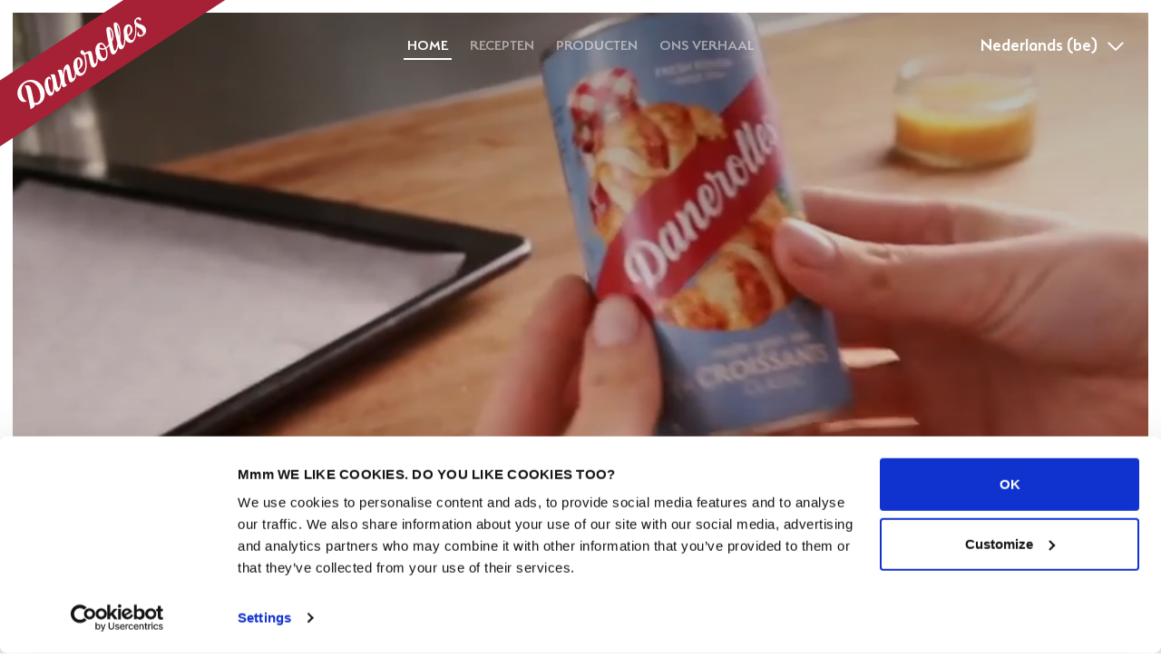

--- FILE ---
content_type: text/html; charset=UTF-8
request_url: https://danerolles.be/
body_size: 7102
content:
<!doctype html>
<html class="no-js" lang="nl-NL">

<head>
    <meta charset="utf-8">
    <meta http-equiv="X-UA-Compatible" content="IE=edge,chrome=1">
    <meta name="viewport" content="width=device-width, minimum-scale=1.0, maximum-scale=5.0" />

    <title>Danerolles</title>
<link data-rocket-prefetch href="https://danerolles.ee" rel="dns-prefetch">
<link data-rocket-prefetch href="https://danerolles.dk" rel="dns-prefetch">
<link data-rocket-prefetch href="https://danerolles.eu" rel="dns-prefetch">
<link data-rocket-prefetch href="https://danerolles.fi" rel="dns-prefetch">
<link data-rocket-prefetch href="https://danerolles.se" rel="dns-prefetch">
<link data-rocket-prefetch href="https://danerolles.nl" rel="dns-prefetch">
<link data-rocket-prefetch href="https://danerolles.lv" rel="dns-prefetch">
<link data-rocket-prefetch href="https://danerolles.no" rel="dns-prefetch">
<link data-rocket-prefetch href="https://danerolles.hu" rel="dns-prefetch">
<link data-rocket-prefetch href="https://danerolles.ro" rel="dns-prefetch">
<link data-rocket-prefetch href="https://danerolles.pl" rel="dns-prefetch">
<link data-rocket-prefetch href="https://www.googletagmanager.com" rel="dns-prefetch">
<link data-rocket-prefetch href="https://cdn.jsdelivr.net" rel="dns-prefetch">

    <meta name="author" content="Danerolles">
    <meta name="copyright" content="Copyright (c) 2026 Danerolles."/>

    <link rel="preconnect" href="https://www.google-analytics.com">
    <link rel="preconnect" href="https://consent.cookiebot.com">

    <link rel="alternate" hreflang="et" href="https://danerolles.ee" ignore="true">
<link rel="alternate" hreflang="da" href="https://danerolles.dk" ignore="true">
<link rel="alternate" hreflang="en" href="https://danerolles.eu" ignore="true">
<link rel="alternate" hreflang="fi" href="https://danerolles.fi" ignore="true">
<link rel="alternate" hreflang="sv" href="https://danerolles.se" ignore="true">
<link rel="alternate" hreflang="nl" href="https://danerolles.nl" ignore="true">
<link rel="alternate" hreflang="lv" href="https://danerolles.lv" ignore="true">
<link rel="alternate" hreflang="no" href="https://danerolles.no" ignore="true">
<link rel="alternate" hreflang="hu" href="https://danerolles.hu" ignore="true">
<link rel="alternate" hreflang="ro" href="https://danerolles.ro" ignore="true">
<link rel="alternate" hreflang="pl" href="https://danerolles.pl" ignore="true">
    <meta name='robots' content='index, follow, max-image-preview:large, max-snippet:-1, max-video-preview:-1' />
<link rel="alternate" hreflang="nl-be" href="https://danerolles.be" />
<link rel="alternate" hreflang="fr-be" href="https://danerolles.be/fr/" />

	<!-- This site is optimized with the Yoast SEO plugin v26.5 - https://yoast.com/wordpress/plugins/seo/ -->
	<link rel="canonical" href="https://danerolles.be/" />
	<meta property="og:locale" content="nl_NL" />
	<meta property="og:type" content="website" />
	<meta property="og:title" content="Danerolles" />
	<meta property="og:url" content="https://danerolles.be/" />
	<meta property="og:site_name" content="Danerolles" />
	<meta property="article:publisher" content="https://www.facebook.com/danerollesnl/" />
	<meta property="article:modified_time" content="2023-05-01T14:28:52+00:00" />
	<meta property="og:image" content="https://danerolles.be/wp-content/uploads/2016/11/share-image.png" />
	<meta property="og:image:width" content="1200" />
	<meta property="og:image:height" content="630" />
	<meta property="og:image:type" content="image/png" />
	<meta name="twitter:card" content="summary_large_image" />
	<meta name="twitter:site" content="@danerolles" />
	<script type="application/ld+json" class="yoast-schema-graph">{"@context":"https://schema.org","@graph":[{"@type":"WebPage","@id":"https://danerolles.be/","url":"https://danerolles.be/","name":"Danerolles","isPartOf":{"@id":"https://danerolles.be/fr/#website"},"datePublished":"2016-11-15T05:15:07+00:00","dateModified":"2023-05-01T14:28:52+00:00","breadcrumb":{"@id":"https://danerolles.be/#breadcrumb"},"inLanguage":"nl-NL","potentialAction":[{"@type":"ReadAction","target":["https://danerolles.be/"]}]},{"@type":"BreadcrumbList","@id":"https://danerolles.be/#breadcrumb","itemListElement":[{"@type":"ListItem","position":1,"name":"Home"}]},{"@type":"WebSite","@id":"https://danerolles.be/fr/#website","url":"https://danerolles.be/fr/","name":"Danerolles","description":"","potentialAction":[{"@type":"SearchAction","target":{"@type":"EntryPoint","urlTemplate":"https://danerolles.be/fr/?s={search_term_string}"},"query-input":{"@type":"PropertyValueSpecification","valueRequired":true,"valueName":"search_term_string"}}],"inLanguage":"nl-NL"}]}</script>
	<!-- / Yoast SEO plugin. -->



<style id='wp-img-auto-sizes-contain-inline-css' type='text/css'>
img:is([sizes=auto i],[sizes^="auto," i]){contain-intrinsic-size:3000px 1500px}
/*# sourceURL=wp-img-auto-sizes-contain-inline-css */
</style>
<style id='classic-theme-styles-inline-css' type='text/css'>
/*! This file is auto-generated */
.wp-block-button__link{color:#fff;background-color:#32373c;border-radius:9999px;box-shadow:none;text-decoration:none;padding:calc(.667em + 2px) calc(1.333em + 2px);font-size:1.125em}.wp-block-file__button{background:#32373c;color:#fff;text-decoration:none}
/*# sourceURL=/wp-includes/css/classic-themes.min.css */
</style>
<link rel='shortlink' href='https://danerolles.be/' />
			<style id="wpsp-style-frontend"></style>
			    
    <link href="https://danerolles.be/wp-content/themes/danerolles/dist/css/styles.min.css?1669201459" rel="stylesheet">
    <link rel="shortcut icon" href="https://danerolles.be/wp-content/themes/danerolles/dist/images/favicon.png" type="image/x-icon" />

    
        <script>(function(w,d,s,l,i){w[l]=w[l]||[];w[l].push({'gtm.start':
    new Date().getTime(),event:'gtm.js'});var f=d.getElementsByTagName(s)[0],
    j=d.createElement(s),dl=l!='dataLayer'?'&l='+l:'';j.async=true;j.src=
    'https://www.googletagmanager.com/gtm.js?id='+i+dl;f.parentNode.insertBefore(j,f);
    })(window,document,'script','dataLayer','GTM-T5GL5C9');</script>
    
    
    <style id='global-styles-inline-css' type='text/css'>
:root{--wp--preset--aspect-ratio--square: 1;--wp--preset--aspect-ratio--4-3: 4/3;--wp--preset--aspect-ratio--3-4: 3/4;--wp--preset--aspect-ratio--3-2: 3/2;--wp--preset--aspect-ratio--2-3: 2/3;--wp--preset--aspect-ratio--16-9: 16/9;--wp--preset--aspect-ratio--9-16: 9/16;--wp--preset--color--black: #000000;--wp--preset--color--cyan-bluish-gray: #abb8c3;--wp--preset--color--white: #ffffff;--wp--preset--color--pale-pink: #f78da7;--wp--preset--color--vivid-red: #cf2e2e;--wp--preset--color--luminous-vivid-orange: #ff6900;--wp--preset--color--luminous-vivid-amber: #fcb900;--wp--preset--color--light-green-cyan: #7bdcb5;--wp--preset--color--vivid-green-cyan: #00d084;--wp--preset--color--pale-cyan-blue: #8ed1fc;--wp--preset--color--vivid-cyan-blue: #0693e3;--wp--preset--color--vivid-purple: #9b51e0;--wp--preset--gradient--vivid-cyan-blue-to-vivid-purple: linear-gradient(135deg,rgb(6,147,227) 0%,rgb(155,81,224) 100%);--wp--preset--gradient--light-green-cyan-to-vivid-green-cyan: linear-gradient(135deg,rgb(122,220,180) 0%,rgb(0,208,130) 100%);--wp--preset--gradient--luminous-vivid-amber-to-luminous-vivid-orange: linear-gradient(135deg,rgb(252,185,0) 0%,rgb(255,105,0) 100%);--wp--preset--gradient--luminous-vivid-orange-to-vivid-red: linear-gradient(135deg,rgb(255,105,0) 0%,rgb(207,46,46) 100%);--wp--preset--gradient--very-light-gray-to-cyan-bluish-gray: linear-gradient(135deg,rgb(238,238,238) 0%,rgb(169,184,195) 100%);--wp--preset--gradient--cool-to-warm-spectrum: linear-gradient(135deg,rgb(74,234,220) 0%,rgb(151,120,209) 20%,rgb(207,42,186) 40%,rgb(238,44,130) 60%,rgb(251,105,98) 80%,rgb(254,248,76) 100%);--wp--preset--gradient--blush-light-purple: linear-gradient(135deg,rgb(255,206,236) 0%,rgb(152,150,240) 100%);--wp--preset--gradient--blush-bordeaux: linear-gradient(135deg,rgb(254,205,165) 0%,rgb(254,45,45) 50%,rgb(107,0,62) 100%);--wp--preset--gradient--luminous-dusk: linear-gradient(135deg,rgb(255,203,112) 0%,rgb(199,81,192) 50%,rgb(65,88,208) 100%);--wp--preset--gradient--pale-ocean: linear-gradient(135deg,rgb(255,245,203) 0%,rgb(182,227,212) 50%,rgb(51,167,181) 100%);--wp--preset--gradient--electric-grass: linear-gradient(135deg,rgb(202,248,128) 0%,rgb(113,206,126) 100%);--wp--preset--gradient--midnight: linear-gradient(135deg,rgb(2,3,129) 0%,rgb(40,116,252) 100%);--wp--preset--font-size--small: 13px;--wp--preset--font-size--medium: 20px;--wp--preset--font-size--large: 36px;--wp--preset--font-size--x-large: 42px;--wp--preset--spacing--20: 0.44rem;--wp--preset--spacing--30: 0.67rem;--wp--preset--spacing--40: 1rem;--wp--preset--spacing--50: 1.5rem;--wp--preset--spacing--60: 2.25rem;--wp--preset--spacing--70: 3.38rem;--wp--preset--spacing--80: 5.06rem;--wp--preset--shadow--natural: 6px 6px 9px rgba(0, 0, 0, 0.2);--wp--preset--shadow--deep: 12px 12px 50px rgba(0, 0, 0, 0.4);--wp--preset--shadow--sharp: 6px 6px 0px rgba(0, 0, 0, 0.2);--wp--preset--shadow--outlined: 6px 6px 0px -3px rgb(255, 255, 255), 6px 6px rgb(0, 0, 0);--wp--preset--shadow--crisp: 6px 6px 0px rgb(0, 0, 0);}:where(.is-layout-flex){gap: 0.5em;}:where(.is-layout-grid){gap: 0.5em;}body .is-layout-flex{display: flex;}.is-layout-flex{flex-wrap: wrap;align-items: center;}.is-layout-flex > :is(*, div){margin: 0;}body .is-layout-grid{display: grid;}.is-layout-grid > :is(*, div){margin: 0;}:where(.wp-block-columns.is-layout-flex){gap: 2em;}:where(.wp-block-columns.is-layout-grid){gap: 2em;}:where(.wp-block-post-template.is-layout-flex){gap: 1.25em;}:where(.wp-block-post-template.is-layout-grid){gap: 1.25em;}.has-black-color{color: var(--wp--preset--color--black) !important;}.has-cyan-bluish-gray-color{color: var(--wp--preset--color--cyan-bluish-gray) !important;}.has-white-color{color: var(--wp--preset--color--white) !important;}.has-pale-pink-color{color: var(--wp--preset--color--pale-pink) !important;}.has-vivid-red-color{color: var(--wp--preset--color--vivid-red) !important;}.has-luminous-vivid-orange-color{color: var(--wp--preset--color--luminous-vivid-orange) !important;}.has-luminous-vivid-amber-color{color: var(--wp--preset--color--luminous-vivid-amber) !important;}.has-light-green-cyan-color{color: var(--wp--preset--color--light-green-cyan) !important;}.has-vivid-green-cyan-color{color: var(--wp--preset--color--vivid-green-cyan) !important;}.has-pale-cyan-blue-color{color: var(--wp--preset--color--pale-cyan-blue) !important;}.has-vivid-cyan-blue-color{color: var(--wp--preset--color--vivid-cyan-blue) !important;}.has-vivid-purple-color{color: var(--wp--preset--color--vivid-purple) !important;}.has-black-background-color{background-color: var(--wp--preset--color--black) !important;}.has-cyan-bluish-gray-background-color{background-color: var(--wp--preset--color--cyan-bluish-gray) !important;}.has-white-background-color{background-color: var(--wp--preset--color--white) !important;}.has-pale-pink-background-color{background-color: var(--wp--preset--color--pale-pink) !important;}.has-vivid-red-background-color{background-color: var(--wp--preset--color--vivid-red) !important;}.has-luminous-vivid-orange-background-color{background-color: var(--wp--preset--color--luminous-vivid-orange) !important;}.has-luminous-vivid-amber-background-color{background-color: var(--wp--preset--color--luminous-vivid-amber) !important;}.has-light-green-cyan-background-color{background-color: var(--wp--preset--color--light-green-cyan) !important;}.has-vivid-green-cyan-background-color{background-color: var(--wp--preset--color--vivid-green-cyan) !important;}.has-pale-cyan-blue-background-color{background-color: var(--wp--preset--color--pale-cyan-blue) !important;}.has-vivid-cyan-blue-background-color{background-color: var(--wp--preset--color--vivid-cyan-blue) !important;}.has-vivid-purple-background-color{background-color: var(--wp--preset--color--vivid-purple) !important;}.has-black-border-color{border-color: var(--wp--preset--color--black) !important;}.has-cyan-bluish-gray-border-color{border-color: var(--wp--preset--color--cyan-bluish-gray) !important;}.has-white-border-color{border-color: var(--wp--preset--color--white) !important;}.has-pale-pink-border-color{border-color: var(--wp--preset--color--pale-pink) !important;}.has-vivid-red-border-color{border-color: var(--wp--preset--color--vivid-red) !important;}.has-luminous-vivid-orange-border-color{border-color: var(--wp--preset--color--luminous-vivid-orange) !important;}.has-luminous-vivid-amber-border-color{border-color: var(--wp--preset--color--luminous-vivid-amber) !important;}.has-light-green-cyan-border-color{border-color: var(--wp--preset--color--light-green-cyan) !important;}.has-vivid-green-cyan-border-color{border-color: var(--wp--preset--color--vivid-green-cyan) !important;}.has-pale-cyan-blue-border-color{border-color: var(--wp--preset--color--pale-cyan-blue) !important;}.has-vivid-cyan-blue-border-color{border-color: var(--wp--preset--color--vivid-cyan-blue) !important;}.has-vivid-purple-border-color{border-color: var(--wp--preset--color--vivid-purple) !important;}.has-vivid-cyan-blue-to-vivid-purple-gradient-background{background: var(--wp--preset--gradient--vivid-cyan-blue-to-vivid-purple) !important;}.has-light-green-cyan-to-vivid-green-cyan-gradient-background{background: var(--wp--preset--gradient--light-green-cyan-to-vivid-green-cyan) !important;}.has-luminous-vivid-amber-to-luminous-vivid-orange-gradient-background{background: var(--wp--preset--gradient--luminous-vivid-amber-to-luminous-vivid-orange) !important;}.has-luminous-vivid-orange-to-vivid-red-gradient-background{background: var(--wp--preset--gradient--luminous-vivid-orange-to-vivid-red) !important;}.has-very-light-gray-to-cyan-bluish-gray-gradient-background{background: var(--wp--preset--gradient--very-light-gray-to-cyan-bluish-gray) !important;}.has-cool-to-warm-spectrum-gradient-background{background: var(--wp--preset--gradient--cool-to-warm-spectrum) !important;}.has-blush-light-purple-gradient-background{background: var(--wp--preset--gradient--blush-light-purple) !important;}.has-blush-bordeaux-gradient-background{background: var(--wp--preset--gradient--blush-bordeaux) !important;}.has-luminous-dusk-gradient-background{background: var(--wp--preset--gradient--luminous-dusk) !important;}.has-pale-ocean-gradient-background{background: var(--wp--preset--gradient--pale-ocean) !important;}.has-electric-grass-gradient-background{background: var(--wp--preset--gradient--electric-grass) !important;}.has-midnight-gradient-background{background: var(--wp--preset--gradient--midnight) !important;}.has-small-font-size{font-size: var(--wp--preset--font-size--small) !important;}.has-medium-font-size{font-size: var(--wp--preset--font-size--medium) !important;}.has-large-font-size{font-size: var(--wp--preset--font-size--large) !important;}.has-x-large-font-size{font-size: var(--wp--preset--font-size--x-large) !important;}
/*# sourceURL=global-styles-inline-css */
</style>
<style id="rocket-lazyrender-inline-css">[data-wpr-lazyrender] {content-visibility: auto;}</style><meta name="generator" content="WP Rocket 3.20.1.2" data-wpr-features="wpr_preconnect_external_domains wpr_automatic_lazy_rendering wpr_desktop" /></head>

<body class="home wp-singular page-template-default page page-id-6 wp-theme-danerolles wp-schema-pro-2.10.5">
        <noscript><iframe src="https://www.googletagmanager.com/ns.html?id=GTM-T5GL5C9"
    height="0" width="0" style="display:none;visibility:hidden"></iframe></noscript>
    
    <noscript>
    <p style="margin:0;padding:0;border:0;">
        <img src="https://track.adform.net/Serving/TrackPoint/?pm=2087230" width="1" height="1" alt="" />
    </p>
    </noscript>

    

    <div  class="" id="transition-screen">
        <div  class="icon"></div>
        <div  class="loader"></div>
    </div>

    <header ></header>

    <div class="nav-toggle closed" id="nav-toggle-primary">
        <div class="bar"></div>
        <div class="bar"></div>
        <div class="bar"></div>
    </div>

    <a class="logo" href="https://danerolles.be" title="Danerolles"></a>

    <nav id="nav-primary">
         <ul id="menu-primary-nl" class="menu"><li id="menu-item-8" class="menu-item menu-item-type-post_type menu-item-object-page menu-item-home current-menu-item page_item page-item-6 current_page_item menu-item-8"><a href="https://danerolles.be/" aria-current="page">Home</a></li>
<li id="menu-item-23" class="menu-item menu-item-type-post_type menu-item-object-page menu-item-23"><a href="https://danerolles.be/recepten/">Recepten</a></li>
<li id="menu-item-775" class="menu-item menu-item-type-post_type menu-item-object-page menu-item-775"><a href="https://danerolles.be/producten/">Producten</a></li>
<li id="menu-item-207" class="menu-item menu-item-type-post_type menu-item-object-page menu-item-207"><a href="https://danerolles.be/ons-verhaal/">Ons verhaal</a></li>
</ul>
        <div  class="language">
            <div  class="select-nice" id="select-language"><div  class="select"><div class="label nl ">Nederlands (be)</div></div><select name="language" class="input-language" id="input-language"><option data-language="nl" value="https://danerolles.be" selected >Nederlands (be)</option><option data-language="fr" value="https://danerolles.be/fr/">Français (be)</option></select></div>        </div>
    </nav>


    <div class="language">
        <div class="select-nice" id="select-language"><div class="select"><div class="label nl ">Nederlands (be)</div></div><select name="language" class="input-language" id="input-language"><option data-language="nl" value="https://danerolles.be" selected >Nederlands (be)</option><option data-language="fr" value="https://danerolles.be/fr/">Français (be)</option></select></div>    </div>
 
    <div  class="hide-filters-header js-hide-filters">
        <span>
            Verberg filters        </span>
        <svg fill="none" xmlns="http://www.w3.org/2000/svg" viewBox="0 0 16 17"><path stroke="#fff" stroke-width="2" d="m1.071 1.657 14 14M.929 15.657l14-14"/></svg>
    </div>

    <a class="to-search" href="https://danerolles.be/recepten/" title="Search"></a>

    <main  id="async">

<section  data-title="Danerolles" data-body-classes="home wp-singular page-template-default page page-id-6 wp-theme-danerolles wp-schema-pro-2.10.5"></section>
	<section  class="recipes b-top">
		<div  class="background-video">
			<video class="js-video-second" data-mobile-image="" data-desktop-image="" data-mobile="https://vz-678008a4-135.b-cdn.net/d93abc79-99c5-4ec4-88c8-7022c375ac13/playlist.m3u8?v=1683037622" data-desktop="https://vz-678008a4-135.b-cdn.net/d93abc79-99c5-4ec4-88c8-7022c375ac13/playlist.m3u8?v=1683037622" playsinline muted loop></video>
		</div>

		<div  class="overlay">
			<div  class="container">
				<h1></h1>
				<p></p>
							</div><!-- /.container -->
		</div><!-- /.overlay -->

		<div  class="scroll">
		<div class="scroll-label">Ontdek</div>
	</div>

			</section>




	<section  class="photo-quote only-mobile b-top">
		<a href="https://danerolles.be/recept/kruidige-chocoladetaart/">
			<div class="photo lazy" data-bg="https://danerolles.be/wp-content/uploads/2021/10/KruidigeChocoladetaart-1600x1067.jpg"></div><!-- /.photo -->
		</a>
	</section>

<section  class="reference bg-green b-top">
	<div  class="entry">
		<div class="container">
			<h1><span class="sans-serif">Ontdek, Inspireer &amp;</span> <span class="serif">Geniet</span></h1>
			<p>Een ontbijtje op bed, heerlijke brunch, gezellige borrel, of gewoon een verwenmoment wanneer dan ook? Met Danerolles beleef je <em>fijne kleine momenten</em> in een handomdraai!</p>
			<a class="btn btn-purple" href="https://danerolles.be/recepten/">Bekijk onze recepten</a>
		</div>
	</div>
</section>

<section  class="inspiration b-top">
	<div  class="flex-grid-wrapper">
		<div class="flex-grid">
			<div class="flex-cell-sizer"></div>

			
<a class="flex-cell col-2-4" href="https://danerolles.be/recept/perzik-swirls-met-vanille-ijs/">
	<div class="inner portrait">

				<div class="background lazy" data-bg="https://danerolles.be/wp-content/uploads/2020/07/Zomerse-Perzik-Swirls-2-1-1200x960.jpg"></div>
		<div class="gradient2"></div>
		
		
				<div class="overlay">
			<div class="title">
								<span class="sans-serif">Perzik swirls met</span> <span class="serif">Vanille-ijs</span>			</div><!-- /.title -->

									<span class="btn " href="#">Bekijk recept</span>
		</div><!-- /.overlay -->
			</div><!-- /. inner -->

</a>

<div class="flex-cell col-1-4">
	<div class="inner square">

				<div class="background green"></div>
		
					<picture class="quote">
				<source media="(max-width: 799px)" data-src="https://danerolles.be/wp-content/uploads/2017/02/food-is-my-best-friend@2x.png" />
				<source media="(min-width: 800px)" data-src="https://danerolles.be/wp-content/uploads/2017/02/food-is-my-best-friend@2x.png" />
				<img class="lazy" data-src="https://danerolles.be/wp-content/uploads/2017/02/food-is-my-best-friend@2x.png" alt="Danerolles quote" />
			</picture>
		
			</div><!-- /. inner -->

</div>

<a class="flex-cell col-1-4" href="https://danerolles.be/?post_type=recipe&p=1621">
	<div class="inner square">

				<div class="background lazy" data-bg="https://danerolles.be/wp-content/uploads/2020/04/Danerolles-Pasen-Italian-snack-pizza-3-1200x960.jpg"></div>
		<div class="gradient2"></div>
		
		
				<div class="overlay">
			<div class="title">
								<span class="sans-serif">Brunch pizza met</span> <span class="serif">Asperges</span>			</div><!-- /.title -->

									<span class="btn " href="#">Bekijk recept</span>
		</div><!-- /.overlay -->
			</div><!-- /. inner -->

</a>

<a class="flex-cell col-2-4" href="https://danerolles.be/recept/jam-croissantje/">
	<div class="inner landscape">

				<div class="background lazy" data-bg="https://danerolles.be/wp-content/uploads/2017/09/Jamrolletjes-op-stokje2-Wordpress-formaat-1200x800.jpg"></div>
		<div class="gradient2"></div>
		
		
				<div class="overlay">
			<div class="title">
								<span class="sans-serif">Jam</span> <span class="serif">Croissantje</span>			</div><!-- /.title -->

									<span class="btn color-af95a5" href="#">Bekijk recept</span>
		</div><!-- /.overlay -->
			</div><!-- /. inner -->

</a>

		</div><!-- /.flex-grid -->
	</div><!-- /.flex-grid-wrapper -->
</section><!-- /.inspiration -->


<section  class="reference bg-blue b-bottom">
	<div  class="entry">
		<div class="container">
			<h1><span class="sans-serif">Baking</span> <span class="serif">memories</span></h1>
			<p>Creëer speciale herinneringen samen. Geniet van elkaar en van alles wat je op tafel zet. Heb je een oven? Dan Danerolles je al bijna!</p>
						<a class="btn btn-blue" href="https://danerolles.be/producten/">Naar producten</a>
		</div><!-- /.container -->
	</div><!-- /.entry -->
</section><!-- /.reference -->


<section  class="photo-quote">
	<div  class="photo lazy" data-bg="https://danerolles.be/wp-content/uploads/2021/10/Blauwe-bessen-croissants1lr-1-1.jpeg">
				<div class="overlay lazy" data-bg="https://danerolles.be/wp-content/uploads/2016/11/recipe-footer-overlay.svg"></div>
			</div><!-- /.photo -->
</section><!-- /.photo-quote -->


<section  class="inspiration b-top">
	<div  class="flex-grid-wrapper">
		<div class="flex-grid">
			<div class="flex-cell-sizer"></div>

			
<a class="flex-cell col-2-4" href="https://danerolles.be/recept/pains-au-chocolat/">
	<div class="inner landscape">

				<div class="background lazy" data-bg="https://danerolles.be/wp-content/uploads/2017/04/Banoffee1lr-1200x800.jpg"></div>
		<div class="gradient2"></div>
		
		
				<div class="overlay">
			<div class="title">
								<span class="sans-serif">Banoffee</span> <span class="serif">Karamel</span>			</div><!-- /.title -->

									<span class="btn color-69455a" href="#">Bekijk recept</span>
		</div><!-- /.overlay -->
			</div><!-- /. inner -->

</a>

<a class="flex-cell col-2-4" href="https://danerolles.be/recept/asperge-cruffins/">
	<div class="inner portrait">

				<div class="background lazy" data-bg="https://danerolles.be/wp-content/uploads/2017/04/Aspergetaart1lr-1200x789.jpg"></div>
		<div class="gradient2"></div>
		
		
				<div class="overlay">
			<div class="title">
								<span class="sans-serif">Asperge</span> <span class="serif">Cruffins</span>			</div><!-- /.title -->

									<span class="btn color-7193b4" href="#">Bekijk recept</span>
		</div><!-- /.overlay -->
			</div><!-- /. inner -->

</a>

<a class="flex-cell col-1-4" href="https://danerolles.be/recept/kaneelknopen-met-pistache-noten/">
	<div class="inner square">

				<div class="background lazy" data-bg="https://danerolles.be/wp-content/uploads/2020/03/Danerolles_Cinnamon_Swirls_Playful_pistachio-1200x800.jpg"></div>
		<div class="gradient2"></div>
		
		
				<div class="overlay">
			<div class="title">
								<span class="sans-serif">Kaneelknopen met</span> <span class="serif">Pistachenoten</span>			</div><!-- /.title -->

									<span class="btn " href="#">Bekijk recept</span>
		</div><!-- /.overlay -->
			</div><!-- /. inner -->

</a>

<div class="flex-cell col-1-4">
	<div class="inner square">

				<div class="background purple"></div>
		
					<picture class="quote">
				<source media="(max-width: 799px)" data-src="https://danerolles.be/wp-content/uploads/2017/02/good-food-is-good-mood@2x.png" />
				<source media="(min-width: 800px)" data-src="https://danerolles.be/wp-content/uploads/2017/02/good-food-is-good-mood@2x.png" />
				<img class="lazy" data-src="https://danerolles.be/wp-content/uploads/2017/02/good-food-is-good-mood@2x.png" alt="Danerolles quote" />
			</picture>
		
			</div><!-- /. inner -->

</div>

		</div><!-- /.flex-grid -->
	</div><!-- /.flex-grid-wrapper -->
</section><!-- /.inspiration -->


<section  class="photo-quote b-bottom">
	<div  class="photo lazy" data-bg="https://danerolles.be/wp-content/uploads/2016/11/Ontbijtsetting-240-verkleind-wordpress.jpg">
			</div><!-- /.photo -->
		<a href="https://danerolles.be/producten/" title="Products"></a>
</section><!-- /.photo-quote -->


	</main>

	<footer data-wpr-lazyrender="1">
		<div class="container">

			<div  class="footer-left">
				<div class="footer-row">
					<div class="address">
						<img class="footer-logo" src="https://danerolles.be/wp-content/themes/danerolles/dist/svg/footer-logo.svg" alt="Danerolles logo">
						<p><span class="opacity">Tips of vragen? Mail ons op <a title="Mail ons" href="mailto:info@danerolles.com">info@danerolles.com</a><br />
</span><span class="opacity">of bel <strong>(0031 85 76 00 488)</strong></span></p>
					</div>
				</div>

				<div class="footer-row">
					<div class="newsletter">

						<form id="footer-newsletter-form" action="" method="post">
							<div class="form-row">
								<div class="form-field">
																		<label for="input-newsletter_email">Ontvang onze nieuwsbrief</label>
									<input type="email" name="newsletter_email" id="input-newsletter_email" placeholder="E-mailadres" data-parsley-trigger="change" data-parsley-required="true">
																	</div>

								<div class="form-field form-field-submit">
																		<button type="submit" name="action" value="submit">
										<span class="send"></span>
										<span class="sending"></span>
									</button>
																	</div>
							</div>
							<input type="hidden" name="language" value="nl">
						</form>

					</div>
				</div>

			</div>

			<div  class="footer-right">
				<div class="footer-row">
					<a class="footer-logo" href="https://danerolles.be" title="Danerolles"></a>
				</div>

				<div class="footer-row">

					<div class="social">
													<a class="facebook" href="https://www.facebook.com/DanerollesBE" title="Danerolles op Facebook" target="_blank" rel="noopener"></a>
																			<a class="instagram" href="https://www.instagram.com/danerollesbe" title="Danerolles op Instagram" target="_blank" rel="noopener"></a>
																		<a class="mail" href="mailto:info@danerolles.com" title="Mail Danerolles"></a>
					</div>
				</div>

				<div class="footer-row">
					<div class="credits">

												<p class="address">Danerolles BV Postbus 70346 1007 KH Amsterdam</p>
						
						<div class="link-wrapper">
    					<a href="/privacy">Privacy</a>
							<a href="/cookies">Cookies</a>
							<p class="copyright">Copyright &copy; 2026 Danerolles</p>
						</div>

					</div>
				</div>
				<div class="footer-row">
					<div class="credits">
						<img src="https://danerolles.be/wp-content/themes/danerolles/dist/svg/rspo.svg" alt="Rspo logo">
						<p class="code">9-2404-18-100-00</p>
					</div>
				</div>
			</div>

		</div>
	</footer>

	
	<script>
		var site_url = window.site_url = 'https://danerolles.be';
		var template_url = window.template_url ='https://danerolles.be/wp-content/themes/danerolles';
		var ajax_url = window.ajax_url = 'https://danerolles.be/wp-admin/admin-ajax.php';
		var site_lang = window.site_lang = 'nl';
	</script>

	<script>
		var ll_translations = {
			newsletter_form_title: 'Aanmelding succesvol',
			newsletter_form_message: 'Bedankt voor het aanmelden voor onze nieuwsbrief',
			contact_form_title: 'Bericht verzonden',
			contact_form_message: 'Uw bericht is succesvol verzonden'
		}
	</script>

	<script src="https://cdn.jsdelivr.net/npm/hls.js@latest"></script>
	<script src="https://danerolles.be/wp-content/themes/danerolles/dist/js/app.min.js?1634815165"></script>

	<script type="speculationrules">
{"prefetch":[{"source":"document","where":{"and":[{"href_matches":"/*"},{"not":{"href_matches":["/wp-*.php","/wp-admin/*","/wp-content/uploads/*","/wp-content/*","/wp-content/plugins/*","/wp-content/themes/danerolles/*","/*\\?(.+)"]}},{"not":{"selector_matches":"a[rel~=\"nofollow\"]"}},{"not":{"selector_matches":".no-prefetch, .no-prefetch a"}}]},"eagerness":"conservative"}]}
</script>
			<script type="text/javascript" id="wpsp-script-frontend"></script>
			
</body>
</html>

<!-- This website is like a Rocket, isn't it? Performance optimized by WP Rocket. Learn more: https://wp-rocket.me - Debug: cached@1769562606 -->

--- FILE ---
content_type: text/css
request_url: https://danerolles.be/wp-content/themes/danerolles/dist/css/styles.min.css?1669201459
body_size: 21266
content:
html,body,div,span,applet,object,iframe,h1,h2,h3,h4,h5,h6,p,blockquote,pre,a,abbr,acronym,address,big,cite,code,del,dfn,em,img,ins,kbd,q,s,samp,small,strike,strong,sub,sup,tt,var,b,u,i,center,dl,dt,dd,ol,ul,li,fieldset,form,label,legend,table,caption,tbody,tfoot,thead,tr,th,td,article,aside,canvas,details,embed,figure,figcaption,footer,header,hgroup,menu,nav,output,ruby,section,summary,time,mark,audio,video{margin:0;padding:0;border:0;font-size:100%;font:inherit;vertical-align:baseline}article,aside,details,figcaption,figure,footer,header,hgroup,menu,nav,section{display:block}body{line-height:1}ol,ul{list-style:none}blockquote,q{quotes:none}blockquote:before,blockquote:after,q:before,q:after{content:"";content:none}table{border-collapse:collapse;border-spacing:0}@font-face{font-family:"SantElia Script Alt";src:url("../webfonts/SantEliaScriptAlt-Light.eot");src:url("../webfonts/SantEliaScriptAlt-Light.eot?#iefix") format("embedded-opentype"),url("../webfonts/SantEliaScriptAlt-Light.woff") format("woff"),url("../webfonts/SantEliaScriptAlt-Light.ttf") format("truetype");font-weight:300;font-style:normal;font-display:swap}@font-face{font-family:"Serenity";src:url("../webfonts/Serenity-DemiBold.eot");src:url("../webfonts/Serenity-DemiBold.eot?#iefix") format("embedded-opentype"),url("../webfonts/Serenity-DemiBold.woff") format("woff"),url("../webfonts/Serenity-DemiBold.ttf") format("truetype");font-weight:600;font-style:normal;font-display:swap}@font-face{font-family:"Beyond The Mountains";src:url("../webfonts/BeyondTheMountains.eot");src:url("../webfonts/BeyondTheMountains.eot?#iefix") format("embedded-opentype"),url("../webfonts/BeyondTheMountains.woff") format("woff"),url("../webfonts/BeyondTheMountains.ttf") format("truetype");font-weight:normal;font-style:normal;font-display:swap}@font-face{font-family:"Cormorant Infant";src:url("../webfonts/CormorantInfant-Regular.eot");src:url("../webfonts/CormorantInfant-Regular.eot?#iefix") format("embedded-opentype"),url("../webfonts/CormorantInfant-Regular.woff") format("woff"),url("../webfonts/CormorantInfant-Regular.ttf") format("truetype");font-weight:400;font-style:normal;font-display:swap}@font-face{font-family:"Cormorant Infant";src:url("../webfonts/CormorantInfant-Italic.eot");src:url("../webfonts/CormorantInfant-Italic.eot?#iefix") format("embedded-opentype"),url("../webfonts/CormorantInfant-Italic.woff") format("woff"),url("../webfonts/CormorantInfant-Italic.ttf") format("truetype");font-weight:400;font-style:italic;font-display:swap}.btn.color-af95a5{background:#af95a5 !important}.btn.color-69455a{background:#69455a !important}.btn.color-db9089{background:#db9089 !important}.btn.color-7193b4{background:#7193b4 !important}.btn.color-a2bc98{background:#a2bc98 !important}.btn.color-fcf7ea{background:#fcf7ea !important;color:#3a3a3a !important}.btn.color-a2bc98{background:#a2bc98 !important}.btn.color-e5aa34{background:#e5aa34 !important}.btn.color-653024{background:#653024 !important}.btn.color-44693d{background-color:#44693d !important}.btn.btn-red{background:#a62136 !important}html,body{height:100%}html{box-sizing:border-box}*,*:before,*:after{box-sizing:inherit}body{background:#fff;color:#000;font-family:"Arial",sans-serif;font-weight:normal;font-style:normal;overflow-y:scroll;-webkit-font-smoothing:antialiased;-moz-osx-font-smoothing:grayscale;-webkit-text-size-adjust:100%;-ms-text-size-adjust:100%;overflow-x:hidden}a{color:#000;text-decoration:none;line-height:inherit;word-wrap:break-word}.no-touch a:hover,.no-touch a:active{color:#999;cursor:pointer}a img{border:none}img{height:auto;vertical-align:middle}img{-ms-interpolation-mode:bicubic}i,em{font-style:italic;line-height:inherit}b,strong,.bold{font-weight:700;line-height:inherit}h1,h2,h3,h4,h5,h6{margin-bottom:12px;font-weight:400;line-height:1.5em;text-rendering:optimizeLegibility}h1 small,h2 small,h3 small,h4 small,h5 small,h6 small{font-size:60%;line-height:0}h1{font-size:36px}h2{font-size:24px}h3{font-size:16px}h4{font-size:16px}h5{font-size:16px}h6{font-size:16px}p{font-family:inherit;font-weight:normal;text-rendering:optimizeLegibility}p:last-child{margin-bottom:0 !important}small,sub,sup{font-size:.63em}sub{vertical-align:sub}sup{vertical-align:super}input[type=text],input[type=email],input[type=url],input[type=tel],input[type=password],input[type=number],input[type=search],input[type=date],input[type=time],input[type=datetime-local],input[type=month],input[type=submit],textarea,button{font-family:inherit;font-size:inherit;line-height:inherit;border-radius:0;outline:none;-webkit-border-radius:0;-webkit-appearance:none;-webkit-font-smoothing:antialiased;-moz-osx-font-smoothing:grayscale}input[type=submit],button{cursor:pointer}textarea{overflow:auto;vertical-align:top;resize:none}blockquote{padding-left:50px;margin-bottom:1.25em}::-webkit-input-placeholder{color:#999}:-moz-placeholder{color:#000;opacity:1}::-moz-placeholder{color:#000;opacity:1}:-ms-input-placeholder{color:#999}.group:before,.group:after{content:"";display:table}.group:after{clear:both}section,.section{position:relative;z-index:0;float:left;width:100%}main,footer{position:relative;z-index:0;float:left;width:100%}.container{position:relative;width:92.75%;max-width:1200px;margin:0 auto}.container-s{max-width:860px}::-moz-selection{background:#000;color:#fff;text-shadow:none}::selection{background:#000;color:#fff;text-shadow:none}.no-touch .show-for-touch{display:none !important}.no-touch .hide-for-touch{display:inherit !important}.touch .show-for-touch{display:inherit !important}.touch .hide-for-touch{display:none !important}.row{margin-left:-10px;margin-right:-10px}.row:before,.row:after{display:table;content:" "}.row:after{clear:both}.col-1,.col-2,.col-3,.col-4,.col-5,.col-6,.col-7,.col-8,.col-9,.col-11,.col-10,.col-12{position:relative;float:left;min-height:1px;padding-left:10px;padding-right:10px}.col-1{width:8.3333333333%}.col-2{width:16.6666666667%}.col-3{width:25%}.col-4{width:33.3333333333%}.col-5{width:41.6666666667%}.col-6{width:50%}.col-7{width:58.3333333333%}.col-8{width:66.6666666667%}.col-9{width:75%}.col-12{width:100%}.col-offset-1{margin-left:8.3333333333%}.col-offset-2{margin-left:16.6666666667%}.col-offset-3{margin-left:25%}.col-offset-4{margin-left:33.3333333333%}.col-offset-6{margin-left:50%}.col-offset-7{margin-left:58.3333333333%}.col-offset-8{margin-left:66.6666666667%}.col-offset-9{margin-left:75%}.col-offset-12{margin-left:100%}.only-mobile{display:none}@media screen and (max-width: 959px){body{padding-top:60px}}@media screen and (max-width: 767px){.not-mobile{display:none}.only-mobile{display:block}}#loading-screen{position:fixed;top:0;left:0;width:100%;bottom:0;z-index:9999;background:#a62136}#transition-screen{display:none;position:fixed;top:0;left:0;width:100%;bottom:0;z-index:9997;background:#a62136}#loading-screen .icon,#transition-screen .icon{position:absolute;top:50%;left:50%;height:32px;width:32px;margin:-16px 0 0 -16px;background:url(../svg/loading-icon.svg) center center no-repeat;background-size:16px auto}.filtering #transition-screen{display:block !important;opacity:1 !important;background:none;pointer-events:none}#loading-screen .loader,#transition-screen .loader{position:absolute;top:50%;left:50%;border-radius:100%;border:2px solid #fff;border-bottom-color:transparent;height:32px;width:32px;margin:-16px 0 0 -16px;-webkit-animation:rotate .65s 0s linear infinite;-ms-animation:rotate .65s 0s linear infinite;animation:rotate .65s 0s linear infinite}@-webkit-keyframes rotate{0%{-webkit-transform:rotate(0);transform:rotate(0)}50%{-webkit-transform:rotate(180deg);transform:rotate(180deg)}100%{-webkit-transform:rotate(360deg);transform:rotate(360deg)}}@-ms-keyframes rotate{0%{-ms-transform:rotate(0);transform:rotate(0)}50%{-ms-transform:rotate(180deg);transform:rotate(180deg)}100%{-ms-transform:rotate(360deg);transform:rotate(360deg)}}@keyframes rotate{0%{-webkit-transform:rotate(0);transform:rotate(0)}50%{-webkit-transform:rotate(180deg);transform:rotate(180deg)}100%{-webkit-transform:rotate(360deg);transform:rotate(360deg)}}.logo{position:fixed;top:0;left:0;z-index:9;width:249px;height:162px;background:url(../svg/danerolles-weblogo-top.svg) 0 0 no-repeat;background-size:100% auto;-webkit-transition:all .3s;-moz-transition:all .3s;transition:all .3s}.tiny-header .logo{width:165px}.single-recipe nav{top:0}nav{position:fixed;top:14px;left:0;z-index:8;width:100%;height:70px;pointer-events:none;-webkit-transition:all .3s;-moz-transition:all .3s;transition:all .3s;-webkit-backface-visibility:hidden}nav ul{float:left;width:100%;text-align:center}nav ul li{position:relative;display:inline-block}nav ul li a{display:inline-block;padding:25px 10px;font-family:"Serenity",sans-serif;font-weight:600;font-size:17px;line-height:24px;color:#fff;text-transform:uppercase;opacity:.5;pointer-events:all;-webkit-transition:all .3s;-moz-transition:all .3s;transition:all .3s}nav ul li a:hover{opacity:1}nav ul li a:hover:after{right:6px;left:6px}nav ul li a:after{position:absolute;bottom:22px;left:50%;right:50%;height:2px;background:#fff;content:"";-webkit-transition:all .3s;-moz-transition:all .3s;transition:all .3s}nav ul li.current-menu-item a{opacity:1}nav ul li.current-menu-item a:after{right:6px;left:6px}nav .language{display:block}@media(max-width: 959px){nav .language{float:none;position:absolute;left:50%;text-align:center;bottom:10vh;top:auto;right:auto;transform:translate3d(-50%, 0, 0);cursor:pointer;pointer-events:all}nav .language .select{padding:10px 30px 10px}nav .language .select::after{top:50%;transform:translate3d(0, -50%, 0)}}@media(min-width: 960px){nav .language{display:none}}.nav-toggle{display:none;position:fixed;top:0;left:0;z-index:9999;width:60px;height:60px}.nav-toggle .bar{position:absolute;top:0;left:19px;width:22px;height:2px;background:#fff;-webkit-transition:all .2s;-moz-transition:all .2s;transition:all .2s}.nav-toggle .bar:nth-child(1){top:22px}.nav-toggle .bar:nth-child(2){top:29px}.nav-toggle .bar:nth-child(3){top:36px}.nav-toggle.open .bar:nth-child(1){top:29px;-webkit-transform:rotate(45deg);-moz-transform:rotate(45deg);-ms-transform:rotate(45deg);-o-transform:rotate(45deg);transform:rotate(45deg)}.nav-toggle.open .bar:nth-child(2){opacity:0}.nav-toggle.open .bar:nth-child(3){top:29px;-webkit-transform:rotate(-45deg);-moz-transform:rotate(-45deg);-ms-transform:rotate(-45deg);-o-transform:rotate(-45deg);transform:rotate(-45deg)}@media screen and (min-width: 960px){nav{-webkit-transform:translateY(0) !important;-moz-transform:translateY(0) !important;-ms-transform:translateY(0) !important;-o-transform:translateY(0) !important;transform:translateY(0) !important}}@media screen and (max-width: 959px){header{position:fixed;top:0;left:0;z-index:8;width:100%;height:60px;background:#a62136}.logo{width:auto !important;left:60px !important;right:60px !important;height:60px;background:url(../svg/footer-logo.svg) center center no-repeat;background-size:128px auto}.to-search{position:fixed;top:0;right:0;z-index:9999;width:60px;height:60px;cursor:pointer;background:url(../svg/icon-search-white.svg) center center no-repeat}nav{-webkit-transform:translateY(-120%);-moz-transform:translateY(-120%);-ms-transform:translateY(-120%);-o-transform:translateY(-120%);transform:translateY(-120%);position:fixed;top:50px;left:0;bottom:0;z-index:7;height:auto;background:#a62136}nav ul{position:absolute;top:50%;margin-top:-25px;-webkit-transform:translateY(-50%);-moz-transform:translateY(-50%);-ms-transform:translateY(-50%);-o-transform:translateY(-50%);transform:translateY(-50%)}nav ul li{float:left;width:100%}nav ul li a{float:left;width:100%;padding:10px 0}nav ul li a:after{display:none}nav ul li.current-menu-item a:after{display:none}.nav-toggle{display:block}body.nav-open nav{-webkit-transform:translateY(0);-moz-transform:translateY(0);-ms-transform:translateY(0);-o-transform:translateY(0);transform:translateY(0)}}main{padding:0 14px}div.b-top,section.b-top{border-top:14px solid #fff}div.b-bottom,section.b-bottom{border-bottom:14px solid #fff}div.b-left,section.b-left{border-left:14px solid #fff}div.b-right,section.b-right{border-right:14px solid #fff}div.b-left-h,section.b-left-h{border-left:7px solid #fff}div.b-right-h,section.b-right-h{border-right:7px solid #fff}.recipes{float:left;width:100%;padding-bottom:56.25%;border-top:14px solid #fff}.recipes .background{position:absolute;top:0;right:0;bottom:0;left:0;z-index:0;background-size:cover;background-position:center}.recipes .background:after{content:"";position:absolute;top:0;right:0;bottom:0;left:0;background:linear-gradient(to top, rgba(0, 0, 0, 0) 0%, rgba(0, 0, 0, 0.1) 100%)}.recipes .background-video{position:absolute;top:0;right:0;bottom:0;left:0;z-index:1;overflow:hidden;background:#000}.recipes .background-video:after{content:"";position:absolute;top:0;right:0;bottom:0;left:0;background:linear-gradient(to top, rgba(0, 0, 0, 0) 0%, rgba(0, 0, 0, 0.3) 100%)}.recipes video{position:absolute;left:0;top:0;height:100%;width:100%;object-fit:cover}.recipes .show-video-preparation,.recipes .show-video{position:absolute;left:30px;bottom:30px;z-index:3;padding:10px 15px;height:40px;font-family:"Serenity",sans-serif;font-weight:600;font-size:14px;color:#fff;line-height:20px;border:1px solid rgba(255,255,255,.43);cursor:pointer;text-transform:uppercase;-webkit-transition:all .3s;-moz-transition:all .3s;transition:all .3s}.recipes .show-video-preparation .label,.recipes .show-video .label{float:left;height:20px}.recipes .show-video-preparation .icon-audio-white,.recipes .show-video .icon-audio-white{display:inline-block;width:20px;height:20px;margin-left:10px;background:url(../svg/icon-audio-white.svg) center center no-repeat}.recipes .show-video-preparation:hover,.recipes .show-video:hover{background:rgba(255,255,255,.43)}.recipes .show-video-preparation{right:initial;left:30px}.reference{background:#69455a;overflow:hidden}.reference .entry{width:100%;padding:140px 0 120px;color:#fff;text-align:center}.reference .entry .container{max-width:600px}.reference .entry .sans-serif{font-family:"Serenity",sans-serif;font-size:50px;line-height:50px}.reference .entry .serif{font-family:"SantElia Script Alt","Cormorant Infant",serif;font-size:50px;line-height:50px}.reference .entry p{font-family:"proxima-nova",sans-serif;font-weight:300;font-size:22px;color:#fafafa;line-height:33px}.reference .entry .btn{margin-top:30px;border:1px solid #fff;background:none}.reference .packaging{position:absolute;top:40px;left:80px;width:120px;z-index:2}.reference.bg-blue{background:#7193b4}.reference.bg-purpledark{background:#69455a}.recipes .overlay{position:absolute;top:50%;z-index:2;width:100%;text-align:center;color:#fff;-webkit-transform:translateY(-50%);-moz-transform:translateY(-50%);-ms-transform:translateY(-50%);-o-transform:translateY(-50%);transform:translateY(-50%);-webkit-backface-visibility:hidden}.recipes .overlay .container{max-width:600px}.recipes .overlay h1{margin-bottom:30px}.recipes .overlay .sans-serif{font-family:"Serenity",sans-serif;font-weight:600;font-size:68px;line-height:70px}.recipes .overlay .serif{font-family:"SantElia Script Alt","Cormorant Infant",serif;font-size:70px;line-height:70px}.recipes .overlay p{font-family:"proxima-nova",sans-serif;font-weight:600;font-size:23px;color:#fafafa;line-height:33px}.recipes .overlay .btn{margin-top:20px}.recipes .scroll{position:absolute;left:50%;bottom:10px;width:24px;z-index:3;height:67px;margin-left:-12px;background:url(../svg/icon-scroll-white.svg) top center no-repeat;cursor:pointer;-webkit-transition:all .3s;-moz-transition:all .3s;transition:all .3s}.recipes .scroll .scroll-label{position:absolute;left:50%;bottom:0;width:60px;height:24px;margin-left:-30px;opacity:.53;font-family:"Serenity",sans-serif;font-weight:600;font-size:12px;color:#fff;line-height:24px;text-transform:uppercase;text-align:center;-webkit-transition:all .3s;-moz-transition:all .3s;transition:all .3s}.recipes .scroll:hover{-webkit-transform:translateY(5px);-moz-transform:translateY(5px);-ms-transform:translateY(5px);-o-transform:translateY(5px);transform:translateY(5px)}.recipes .scroll:hover .scroll-label{-webkit-transform:translateY(-3px);-moz-transform:translateY(-3px);-ms-transform:translateY(-3px);-o-transform:translateY(-3px);transform:translateY(-3px)}.photo-quote{float:left;width:100%;padding-bottom:56.25%}.photo-quote .photo{position:absolute;top:0;right:0;bottom:0;left:0;background-position:center;background-size:cover}.photo-quote .photo:before{content:"";position:absolute;top:0;right:0;bottom:0;left:0}.photo-quote .photo .overlay{position:absolute;top:50%;left:50%;width:364px;height:253px;max-width:80%;background-position:center;background-repeat:no-repeat;background-size:100% auto;-webkit-transform:translate(-50%, -50%);-moz-transform:translate(-50%, -50%);-ms-transform:translate(-50%, -50%);-o-transform:translate(-50%, -50%);transform:translate(-50%, -50%)}.photo-quote a{position:absolute;top:0;left:0;right:0;bottom:0;z-index:2}.flex-grid-wrapper{position:relative;margin-left:-7px;margin-right:-7px}.flex-grid{position:relative;float:left;width:100%;background:#fff}.flex-grid .flex-cell-sizer{width:25%}.flex-grid .flex-cell{position:relative;float:left;width:100%;padding:0 7px;margin-bottom:14px;overflow:hidden;cursor:pointer}.flex-grid .flex-cell.col-1-4{width:25%}.flex-grid .flex-cell.col-2-4{width:50%}.flex-grid .flex-cell.col-3-4{width:75%}.flex-grid .flex-cell.col-4-4{width:100%}.flex-grid .flex-cell .inner{position:relative;float:left}.flex-grid .flex-cell .inner.square,.flex-grid .flex-cell .inner.shape-1-1{float:left;width:100%;padding-bottom:100%;background:#222}.flex-grid .flex-cell .inner.landscape,.flex-grid .flex-cell .inner.shape-3-2{float:left;width:100%;padding-bottom:66.6666666667%;background:#222}.flex-grid .flex-cell .inner.portrait,.flex-grid .flex-cell .inner.shape-2-3{float:left;width:100%;padding-bottom:117.75%;background:#222}.flex-grid .flex-cell .background{position:absolute;top:0;right:0;bottom:0;left:0;z-index:0;background-size:cover;background-position:center}.flex-grid .flex-cell .background.pink{background:#db9089}.flex-grid .flex-cell .background.purple{background:#af95a5}.flex-grid .flex-cell .background.purpledark{background:#69455a}.flex-grid .flex-cell .background.blue{background:#7193b4}.flex-grid .flex-cell .background.green{background:#a2bc98}.flex-grid .flex-cell .background.offwhite{background:#fcf7ea}.flex-grid .flex-cell .quote{position:absolute;top:50%;left:50%;z-index:1;max-width:60%;max-height:60%;-webkit-transform:translate(-50%, -50%);-moz-transform:translate(-50%, -50%);-ms-transform:translate(-50%, -50%);-o-transform:translate(-50%, -50%);transform:translate(-50%, -50%)}.flex-grid .flex-cell .bl{position:absolute;top:0;left:0;bottom:0;z-index:5;width:20px;background:#7193b4;-webkit-transform:translateX(-20px);-moz-transform:translateX(-20px);-ms-transform:translateX(-20px);-o-transform:translateX(-20px);transform:translateX(-20px);-webkit-transition:all .2s;-moz-transition:all .2s;transition:all .2s}.flex-grid .flex-cell .br{position:absolute;top:0;right:0;bottom:0;z-index:5;width:20px;background:#7193b4;-webkit-transform:translateX(20px);-moz-transform:translateX(20px);-ms-transform:translateX(20px);-o-transform:translateX(20px);transform:translateX(20px);-webkit-transition:all .2s;-moz-transition:all .2s;transition:all .2s}.flex-grid .flex-cell .bt{position:absolute;top:0;left:0;right:0;z-index:5;height:20px;background:#7193b4;-webkit-transform:translateY(-20px);-moz-transform:translateY(-20px);-ms-transform:translateY(-20px);-o-transform:translateY(-20px);transform:translateY(-20px);-webkit-transition:all .2s;-moz-transition:all .2s;transition:all .2s}.flex-grid .flex-cell .bb{position:absolute;bottom:0;left:0;right:0;z-index:5;height:20px;background:#7193b4;-webkit-transform:translateY(20px);-moz-transform:translateY(20px);-ms-transform:translateY(20px);-o-transform:translateY(20px);transform:translateY(20px);-webkit-transition:all .2s;-moz-transition:all .2s;transition:all .2s}.flex-grid .flex-cell:hover .bl{-webkit-transform:translateX(0);-moz-transform:translateX(0);-ms-transform:translateX(0);-o-transform:translateX(0);transform:translateX(0)}.flex-grid .flex-cell:hover .br{-webkit-transform:translateX(0);-moz-transform:translateX(0);-ms-transform:translateX(0);-o-transform:translateX(0);transform:translateX(0)}.flex-grid .flex-cell:hover .bt{-webkit-transform:translateY(0);-moz-transform:translateY(0);-ms-transform:translateY(0);-o-transform:translateY(0);transform:translateY(0)}.flex-grid .flex-cell:hover .bb{-webkit-transform:translateY(0);-moz-transform:translateY(0);-ms-transform:translateY(0);-o-transform:translateY(0);transform:translateY(0)}.flex-grid .flex-cell:hover .overlay{opacity:1;margin-top:0;-webkit-transition:all .2s ease .2s;-moz-transition:all .2s ease .2s;transition:all .2s ease .2s}.flex-grid .flex-cell:hover .overlay .btn{opacity:1;-webkit-transition:all .3s ease .4s;-moz-transition:all .3s ease .4s;transition:all .3s ease .4s}.flex-grid .flex-cell:hover .gradient,.flex-grid .flex-cell:hover .gradient2{opacity:1}.flex-grid .flex-cell .overlay{opacity:0;position:absolute;top:50%;left:0;right:0;z-index:2;margin-top:-20px;text-align:center;color:#fff;-webkit-transform:translateY(-50%);-moz-transform:translateY(-50%);-ms-transform:translateY(-50%);-o-transform:translateY(-50%);transform:translateY(-50%);-webkit-transition:all .3s;-moz-transition:all .3s;transition:all .3s;-webkit-backface-visibility:hidden}.flex-grid .flex-cell .overlay .title{float:left;width:100%;padding:0 30px}.flex-grid .flex-cell .overlay .sans-serif{font-family:"Serenity",sans-serif;font-size:34px;color:#fff;line-height:30px;text-transform:uppercase}.flex-grid .flex-cell .overlay .serif{font-family:"SantElia Script Alt","Cormorant Infant",serif;font-size:40px;color:#fff;line-height:49px}.flex-grid .flex-cell .overlay .btn{opacity:0;margin-top:30px;background:#7193b4;-webkit-transition:all .3s;-moz-transition:all .3s;transition:all .3s}.btn{display:inline-block;padding:15px 50px;line-height:20px;font-family:"Serenity",sans-serif;font-size:16px;background:#a2bc98;color:#fff;text-transform:uppercase;-webkit-transition:all .3s;-moz-transition:all .3s;transition:all .3s}.btn.btn-purple{background:#69455a}.btn.btn-purple:hover{background:#fff;color:#69455a}.btn.btn-blue{background:#7193b4}.btn.btn-blue:hover{background:#7193b4;color:#fff}.btn.btn-green{background:#a2bc98}.btn.btn-green:hover{background:#fff;color:#a2bc98}.gradient{opacity:0;position:absolute;top:0;right:0;bottom:0;left:0;z-index:1;background:linear-gradient(to top, rgba(0, 0, 0, 0.01) 0%, rgba(0, 0, 0, 0.4) 100%);-webkit-transition:all .3s;-moz-transition:all .3s;transition:all .3s}.gradient2{opacity:0;position:absolute;top:0;right:0;bottom:0;left:0;z-index:1;background:linear-gradient(to bottom, rgba(0, 0, 0, 0.01) 0%, rgba(0, 0, 0, 0.4) 100%);-webkit-transition:all .3s;-moz-transition:all .3s;transition:all .3s}@media screen and (max-width: 959px){.scroll{display:none}}@media screen and (max-width: 767px){.recipes{padding-bottom:125%}.recipes .background{background-color:#222}.recipes .show-video-preparation,.recipes .show-video{bottom:10px;left:10px;padding:10px 10px}.recipes .show-video-preparation .label,.recipes .show-video .label{display:none}.recipes .show-video-preparation .icon-audio-white,.recipes .show-video .icon-audio-white{margin-left:0;background:url(../svg/icon-play-white.svg) center center no-repeat;background-size:10px auto}.recipes .show-video-preparation{right:initial;left:10px;padding:10px 10px;height:40px}.recipes .show-video-preparation .label{display:block}.recipes .overlay .container{max-width:100%;width:100%}.recipes .overlay h1{padding:0 30px;margin-bottom:10px;line-height:1em}.recipes .overlay p{padding:0 40px;font-size:18px;line-height:24px}.recipes .overlay .sans-serif{font-size:28px;line-height:28px}.recipes .overlay .serif{font-size:28px;line-height:28px}.recipes .overlay form{margin:30px 0 0}.recipes .overlay form:after{left:12px;top:16px}.recipes .overlay form .form-row{padding-right:60px}.recipes .overlay form .form-field input[type=search]{height:60px;font-size:16px}.recipes .overlay form .form-field-submit{width:60px}.recipes .overlay form .form-field-submit button[type=submit]{width:100%;height:60px}.flex-grid .flex-cell.col-1-4{width:100%}.flex-grid .flex-cell.col-2-4{width:100%}.flex-grid .flex-cell.col-3-4{width:100%}.flex-grid .flex-cell.col-4-4{width:100%}.photo-quote{padding-bottom:100%}.reference img{display:none}.reference .entry{padding:40px 0}.reference .entry h1{line-height:1em}.reference .entry .sans-serif{font-size:42px;line-height:42px}.reference .entry .serif{font-size:42px;line-height:42px}.reference .entry p{font-size:16px;line-height:24px}}@media screen and (max-width: 479px){.flex-grid .flex-cell.col-1-4{width:100%}.flex-grid .flex-cell.col-2-4{width:100%}.flex-grid .flex-cell.col-3-4{width:100%}.flex-grid .flex-cell.col-4-4{width:100%}}body.filtering .recipes-header .overlay form .form-field-submit button[type=submit] span.not-mobile{opacity:0}body.filtering .recipes-header .overlay form .form-field-submit button[type=submit] span.icon-arrow-right-white{position:absolute;top:50%;left:50%;width:16px;height:16px;margin:-8px 0 0 -8px;background:none;border:2px solid #fff;border-radius:50%;border-top-color:transparent;animation:rotate .5s linear 0s infinite}.recipes-header{float:left;width:100%;padding-bottom:55%;z-index:2;border-top:14px solid #fff;border-bottom:14px solid #fff}.recipes-header:after{content:"";position:absolute;top:0;left:0;width:100%;height:200px;background:red;background:linear-gradient(rgba(0, 0, 0, 0.3), rgba(0, 0, 0, 0))}.recipes-header .background{position:absolute;top:0;right:0;bottom:0;left:0;z-index:0;background-size:cover;background-position:center}.recipes-header .overlay{position:absolute;top:50%;z-index:2;width:100%;text-align:center;color:#fff;-webkit-transform:translateY(-50%);-moz-transform:translateY(-50%);-ms-transform:translateY(-50%);-o-transform:translateY(-50%);transform:translateY(-50%)}.recipes-header .overlay .container{max-width:720px}.recipes-header .overlay h1{margin-bottom:20px}.recipes-header .overlay .sans-serif{font-family:"Serenity",sans-serif;font-weight:600;font-size:68px;line-height:70px}.recipes-header .overlay .serif{font-family:"SantElia Script Alt","Cormorant Infant",serif;font-size:70px;line-height:70px}.recipes-header .overlay p{max-width:540px;margin:0 auto;font-family:"proxima-nova",sans-serif;font-weight:300;font-size:22px;color:#fafafa;line-height:33px}.recipes-header .overlay form{float:none;margin:40px auto 0 auto;max-width:680px}.recipes-header .overlay form:after{content:"";position:absolute;top:24px;left:20px;width:26px;height:26px;background:url(../svg/icon-search-black.svg) center center no-repeat}.recipes-header .overlay form .form-row{padding-right:150px}.recipes-header .overlay form label{font-family:"Serenity",sans-serif;font-weight:600;font-size:18px;color:#fff;line-height:28px}.recipes-header .overlay form .form-field input[type=search]{background:#fff;color:#000;height:75px;padding:25px 0;text-align:center;font-family:"proxima-nova",sans-serif;font-weight:600;font-size:22px;color:#000;line-height:25px}.recipes-header .overlay form .form-field-submit{position:absolute;top:0;right:0;float:none;width:150px;height:75px}.recipes-header .overlay form .form-field-submit button[type=submit]{background:#a2bc98;color:#fff;width:150px;height:75px;border:none;font-family:"Serenity",sans-serif;font-weight:600;font-size:17px;color:#fff;letter-spacing:1px;line-height:24px;text-transform:uppercase}.recipes-header .overlay form .form-field-submit button[type=submit] .icon-arrow-right-white{position:relative;top:3px;display:inline-block;width:16px;height:16px;margin-left:5px;background:url(../svg/icon-arrow-right-white.svg) center center no-repeat}.recipes-header .overlay form .form-field-submit button[type=submit]:hover{background:#7193b4}.recipes-header .overlay form .search-autocomplete{display:none;bottom:0;left:0;width:100%;text-align:left}.recipes-header .overlay form .search-autocomplete .autocomplete-title{float:left;width:100%;padding:26px 77px;font-family:"proxima-nova",sans-serif;font-size:17px;color:#a6a6a6;letter-spacing:.35px;background:#f3f3f3}.recipes-header .overlay form .search-autocomplete .autocomplete-results a{position:relative;float:left;width:100%;height:50px;background:#f3f3f3;padding:10px 77px;font-family:"proxima-nova",sans-serif;font-size:22px;color:#000;line-height:30px;-webkit-transition:all .3s;-moz-transition:all .3s;transition:all .3s}.recipes-header .overlay form .search-autocomplete .autocomplete-results a .highlight{font-weight:700}.recipes-header .overlay form .search-autocomplete .autocomplete-results a:nth-child(even){background:#eaeaea}.recipes-header .overlay form .search-autocomplete .autocomplete-results a:hover{background:#fff}.recipes-header .overlay form .search-autocomplete .autocomplete-results a:before{content:"";position:absolute;top:16px;left:30px;width:20px;height:20px;background:url(../svg/icon-search-black.svg) center center no-repeat;background-size:100% auto}.recipes-header .toggle-filters{position:absolute;left:14px;bottom:14px;z-index:99;white-space:nowrap}@media screen and (max-width: 767px){.recipes-header .toggle-filters{left:50%;bottom:-70px;transform:translateX(-50%);transition:all .3s}}.recipes-header .toggle-filters .btn{float:left;height:auto;padding:6px 30px 11px;background:rgba(0,0,0,.1);cursor:pointer;border:1px solid rgba(255,255,255,.43);border-radius:2px}.recipes-header .toggle-filters .btn:hover{background:rgba(0,0,0,.2)}.recipes-header .toggle-filters .btn .icon-filter-white{position:relative;top:4px;display:inline-block;width:20px;height:18px;margin-right:5px;background:url(../images/icon-filter-white.png) center center no-repeat}.recipes-header .toggle-filters .btn .icon-triangle-up{display:inline-block;width:20px;height:11px;margin-right:4px;background:url(../svg/icon-triangle-up.svg) center center no-repeat;-webkit-transform:rotate(-90deg);-moz-transform:rotate(-90deg);-ms-transform:rotate(-90deg);-o-transform:rotate(-90deg);transform:rotate(-90deg)}@media screen and (max-width: 767px){.recipes-header .toggle-filters .btn{background:#a2bc98}}.recipes-header .toggle-filters .hide-filters{display:none;padding:15px 25px}.recipes-body{background:#fff;-webkit-transition:all .3s;-moz-transition:all .3s;transition:all .3s}.recipes-body .recipes-wrapper{position:relative;margin-left:-7px;margin-right:-7px}.recipes-body:after{content:"";position:absolute;left:0;bottom:0;right:0;z-index:9;height:14px;background:#fff}.recipes-body:before{display:none;content:"";position:absolute;top:0;left:0;bottom:0;z-index:8;width:320px;background:#7193b4}.recipes-body .recipes-filters{position:absolute;top:0;left:0;z-index:9;width:320px;padding:60px 15px;background:#7193b4;color:#fff;-webkit-transform:translateX(-340px);-moz-transform:translateX(-340px);-ms-transform:translateX(-340px);-o-transform:translateX(-340px);transform:translateX(-340px);-webkit-transition:all .3s;-moz-transition:all .3s;transition:all .3s}@media screen and (max-width: 767px){.recipes-body .recipes-filters{padding-top:45px}}.recipes-body .recipes-filters .title{float:left;width:100%;margin-bottom:10px;padding:0 20px}.recipes-body .recipes-filters .title .sans-serif{font-family:"Serenity",sans-serif;font-weight:600;font-size:34px;line-height:34px}.recipes-body .recipes-filters .title .serif{font-family:"SantElia Script Alt","Cormorant Infant",serif;font-size:34px;line-height:34px}.recipes-body .recipes-filters .introduction{float:left;width:100%;padding:0 20px;margin-bottom:24px}.recipes-body .recipes-filters .introduction p{font-family:"proxima-nova",sans-serif;font-weight:300;font-size:15px;line-height:24px}.recipes-body .recipes-filters .filter-title{float:left;width:100%;padding:0 20px;margin-bottom:10px;font-weight:600;font-family:"Serenity";font-size:24px;color:#fff;line-height:24px}.recipes-body .recipes-filters ul.filter-list{float:left;width:100%;margin-bottom:20px}.recipes-body .recipes-filters ul.filter-list#filter-time li{width:33.333333333%}.recipes-body .recipes-filters ul.filter-list li{float:left;width:50%;padding:2px}.recipes-body .recipes-filters ul.filter-list li span{float:left;width:100%;padding:10px 0;background:rgba(0,0,0,.22);text-align:center;font-family:"proxima-nova",sans-serif;font-weight:600;font-size:13px;color:#fff;letter-spacing:.43px;line-height:18px;cursor:pointer;-webkit-transition:all .3s;-moz-transition:all .3s;transition:all .3s}.recipes-body .recipes-filters ul.filter-list li span:hover{background:rgba(255,255,255,.1)}.recipes-body .recipes-filters ul.filter-list li span.selected{background:#fff;color:#a62136}.show-filters .toggle-filters .show-filters{display:none}.show-filters .toggle-filters .hide-filters{display:block;padding:9px 25px 11px 15px}@media screen and (max-width: 767px){.show-filters .toggle-filters{left:155px}}.show-filters .recipes-body{padding-left:327px}.show-filters .recipes-body:before{display:block}.show-filters .recipes-body .recipes-filters{-webkit-transform:translateX(-320px);-moz-transform:translateX(-320px);-ms-transform:translateX(-320px);-o-transform:translateX(-320px);transform:translateX(-320px);border-right:7px solid #fff}.show-filters .recipes-grid .recipe-cell{width:50%}.recipes-grid{position:relative;float:left;width:100%;background:#fff;-webkit-transition:all .3s;-moz-transition:all .3s;transition:all .3s}.recipes-grid:after{content:"";position:absolute;top:0;bottom:0;left:-7px;z-index:9;width:7px;background:#fff}.filtering .recipes-grid{opacity:.3}.recipe-cell{position:relative;float:left;width:33.3333333333%;padding:0 7px;margin-bottom:14px;overflow:hidden;cursor:pointer}.recipe-cell .inner{position:relative;float:left;width:100%;padding-bottom:70%;background:#222}.recipe-cell .background{position:absolute;top:0;right:0;bottom:0;left:0;z-index:0;background-size:cover;background-position:center}.recipe-cell:hover .overlay{opacity:1;margin-top:0;-webkit-transition:all .2s ease .2s;-moz-transition:all .2s ease .2s;transition:all .2s ease .2s}.recipe-cell:hover .overlay .btn{opacity:1;-webkit-transition:all .3s ease .4s;-moz-transition:all .3s ease .4s;transition:all .3s ease .4s}.recipe-cell:hover .gradient,.recipe-cell:hover .gradient2{opacity:1}.recipe-cell .overlay{opacity:0;position:absolute;top:50%;left:0;right:0;z-index:2;padding:0 40px;margin-top:-20px;text-align:center;color:#fff;-webkit-transform:translateY(-50%);-moz-transform:translateY(-50%);-ms-transform:translateY(-50%);-o-transform:translateY(-50%);transform:translateY(-50%);-webkit-transition:all .3s;-moz-transition:all .3s;transition:all .3s;-webkit-backface-visibility:hidden}.recipe-cell .overlay .sans-serif{font-family:"Serenity",sans-serif;font-size:28px;color:#fff;line-height:30px;text-transform:uppercase}.recipe-cell .overlay .serif{font-family:"SantElia Script Alt","Cormorant Infant",serif;font-size:28px;color:#fff;line-height:34px}.recipe-cell .overlay .btn{opacity:0;margin-top:15px;background:#7193b4;-webkit-transition:all .3s;-moz-transition:all .3s;transition:all .3s}.no-results{float:left;width:100%;padding:30px 30px;font-family:"Serenity",sans-serif;font-weight:600;font-size:40px;line-height:40px;text-transform:uppercase;color:#af95a5;text-align:center}.no-results .btn{margin-top:30px;display:inline-block}@media screen and (min-width: 1600px){.recipes-grid .recipe-cell{width:33.3333333333%}}@media screen and (min-width: 1920px){.recipes-grid .recipe-cell{width:25%}}@media screen and (min-width: 2400px){.recipes-grid .recipe-cell{width:20%}}@media screen and (max-width: 959px){.recipes-header{height:400px}.recipes-header .overlay{top:100px}.recipes-grid .recipe-cell{width:50%}}@media screen and (max-width: 767px){.toggle-filters{display:none}.recipes-header{height:auto;padding-bottom:0;padding-bottom:50px}.recipes-header:after{opacity:.3}.recipes-header .background{position:relative;top:initial;right:initial;bottom:initial;left:initial;height:200px;bottom:inherit}.recipes-header .overlay{position:absolute;top:initial;right:initial;bottom:0;left:initial;float:left;width:100%;-webkit-transform:translateY(0);-moz-transform:translateY(0);-ms-transform:translateY(0);-o-transform:translateY(0);transform:translateY(0)}.recipes-header .overlay .container{position:relative;top:initial;right:initial;bottom:initial;left:initial;float:left;width:100%;max-width:100%}.recipes-header .overlay h1{margin:0;-webkit-transform:translateY(-25px);-moz-transform:translateY(-25px);-ms-transform:translateY(-25px);-o-transform:translateY(-25px);transform:translateY(-25px)}.recipes-header .overlay .sans-serif{font-size:28px;line-height:28px}.recipes-header .overlay .serif{font-size:28px;line-height:28px}.recipes-header .overlay p{font-size:16px;line-height:24px}.recipes-header .overlay .form-field{position:relative}.recipes-header .overlay form{width:100%;max-width:100%}.recipes-header .overlay form:after{display:none}.recipes-header .overlay form .form-row{padding-right:60px}.recipes-header .overlay form .form-field input[type=search]{height:60px;font-size:16px}.recipes-header .overlay form .form-field-submit{width:60px}.recipes-header .overlay form .form-field-submit button[type=submit]{width:100%;height:60px}.recipes-header .overlay form .search-autocomplete .autocomplete-title{padding:10px 10px 10px 77px;font-size:14px}.recipes-header .overlay form .search-autocomplete .autocomplete-results a{font-size:16px;height:40px;padding:5px 15px 5px 77px}.recipes-header .overlay form .search-autocomplete .autocomplete-results a:before{top:10px}.recipes-body{padding-left:0}.recipes-body:before{display:none}.recipes-body .recipes-filters{-webkit-transform:translateX(-100%);-moz-transform:translateX(-100%);-ms-transform:translateX(-100%);-o-transform:translateX(-100%);transform:translateX(-100%)}.recipes-grid .recipe-cell{width:50%}}@media screen and (max-width: 479px){.recipes-grid .recipe-cell{width:100%}}.show-filters-button,.hide-filters-header{display:none}@media screen and (max-width: 767px){.page-template-templatesrecipes-php .show-filters-button,.page-template-templatesrecipes-php .hide-filters-header{z-index:9999;height:60px;font-family:"Serenity",sans-serif;font-size:16px;color:#fff;text-transform:uppercase}.page-template-templatesrecipes-php .hide-filters-header{position:fixed;display:flex;align-items:center;top:0;right:0}.page-template-templatesrecipes-php .show-filters-button{position:absolute;left:0;top:50%;transform:translateY(-50%);width:50px;display:flex;justify-content:center}.page-template-templatesrecipes-php .show-filters-button svg{width:30px;fill:#000}.page-template-templatesrecipes-php .hide-filters-header{justify-content:end;padding-right:24px;z-index:99999;background-color:#a62136;display:none;width:80%}.page-template-templatesrecipes-php .hide-filters-header span{transform:translateY(2px);display:block;padding-right:16px}.page-template-templatesrecipes-php .hide-filters-header svg{width:20px}.page-template-templatesrecipes-php.show-filters .show-filters-button{display:none}.page-template-templatesrecipes-php.show-filters .hide-filters-header{display:flex}.page-template-templatesrecipes-php.show-filters .recipes-grid .hide-filters-header-grid{position:absolute;right:0;top:0;width:100%;height:100%;z-index:9999999}}.single-recipe{padding-top:105px}.recipe-header .container{float:left;width:100%;max-width:100%}.recipe-header .visual{float:left;width:66.6666666667%;border-right:15px solid #fff;border-bottom:none}.recipe-header .visual .photo{float:left;width:100%;padding-bottom:66.6666666667%;background-position:center;background-size:cover}.recipe-header .visual img.print{display:none}.recipe-header .introduction{position:absolute;top:0;right:0;bottom:0;width:33.3333333333%;padding:80px 50px 50px}.recipe-header .introduction.blue{background:#7193b4;color:#fff}.recipe-header .introduction h1{margin-bottom:20px;font-family:"Serenity",sans-serif;font-weight:600;font-size:30px;line-height:32px}.recipe-header .introduction p{font-family:"proxima-nova",sans-serif;font-weight:300;font-size:17px;color:#fafafa;line-height:25px}.recipe-header .introduction .print{position:absolute;bottom:30px;left:30px;width:24px;height:24px;background:url(../svg/icon-print-white.svg) left center no-repeat;background-size:24px auto;cursor:pointer}.recipe-header .introduction .share{position:absolute;bottom:30px;right:30px}.recipe-header .introduction .share .share-title{float:left;width:100%;margin-bottom:15px;font-family:"Serenity",sans-serif;font-weight:600;font-size:16px;line-height:24px;text-transform:uppercase}.recipe-header .introduction .share a{float:left;width:33.3333333333%;height:24px;-webkit-transition:all .3s;-moz-transition:all .3s;transition:all .3s}.recipe-header .introduction .share a.facebook{background:url(../svg/icon-facebook-white.svg) left center no-repeat;background-size:24px auto}.recipe-header .introduction .share a.twitter{background:url(../svg/icon-twitter-white.svg) left center no-repeat;background-size:24px auto}.recipe-header .introduction .share a.email{background:url(../svg/icon-email-white.svg) left center no-repeat;background-size:24px auto}.recipe-header .introduction .share a:hover{opacity:.8}.recipe-body{border-top:14px solid #fff;border-bottom:14px solid #fff;background:#69455a}.recipe-body .container{float:left;width:100%;max-width:100%}.recipe-body .ingredients{float:left;width:33.3333333333%;padding:80px 35px;background:#69455a;border-right:15px solid #fff}.recipe-body .ingredients h2{margin-bottom:30px;font-family:"proxima-nova",sans-serif;font-weight:700;font-size:30px;color:#fff;line-height:33px}.recipe-body .ingredients p,.recipe-body .ingredients ol,.recipe-body .ingredients ul{font-family:"proxima-nova",sans-serif;font-weight:300;font-size:17px;color:#fff;line-height:22px}.recipe-body .ingredients ol{padding-left:20px;list-style:decimal}.recipe-body .ingredients ol li{padding:0 0 10px 15px;margin-bottom:10px;border-bottom:1px solid #7a6474}.recipe-body .ingredients ol li:before{content:"";position:absolute;top:9px;left:0;width:4px;height:4px;background:#fff;border-radius:100%}.recipe-body .ingredients ul li{position:relative;padding:0 0 10px 15px;margin-bottom:10px;border-bottom:1px solid #7a6474}.recipe-body .ingredients ul li:before{content:"";position:absolute;top:9px;left:0;width:4px;height:4px;background:#fff;border-radius:100%}.recipe-body .preparation{position:relative;float:right;width:66.6666666667%;padding:90px 80px;margin-top:15px;color:#3a3a3a}.recipe-body .preparation.no-mt{margin-top:0}.recipe-body .preparation.no-mt::before{display:none}.recipe-body .preparation:before{content:"";position:absolute;top:-15px;width:calc(100% + 15px);height:15px;left:-15px;z-index:2;background-color:#fff}.recipe-body .preparation:after{content:"";position:absolute;left:-15px;top:0;bottom:0;z-index:2;border-left:15px solid #fff}.recipe-body .preparation h2{font-family:"SantElia Script Alt","Cormorant Infant",serif;font-size:30px;color:#000;line-height:27px}.recipe-body .preparation .title{margin-bottom:35px;font-family:"proxima-nova",sans-serif;font-weight:700;font-size:30px;color:#3a3a3a;line-height:30px;text-transform:uppercase}.recipe-body .preparation p{margin-bottom:10px;font-weight:700;font-family:"proxima-nova",sans-serif;font-size:22px;color:#110f12;line-height:30px}.recipe-body .preparation ol{padding-left:30px;counter-reset:my-badass-counter}.recipe-body .preparation ol li{position:relative;float:left;width:100%;margin-bottom:15px;padding-left:20px;font-family:"proxima-nova",sans-serif;font-size:20px;color:#110f12;line-height:27px}.recipe-body .preparation ol li:before{content:counter(my-badass-counter) ".";counter-increment:my-badass-counter;position:absolute;z-index:1;top:-2px;left:-32px;color:#3a3a3a;font-weight:700}.recipe-body .preparation .btn{margin-top:15px}.recipe-body .preparation:nth-of-type(3n + 1){background-color:#db9089}.recipe-body .preparation:nth-of-type(3n + 1) h1,.recipe-body .preparation:nth-of-type(3n + 1) h2,.recipe-body .preparation:nth-of-type(3n + 1) h3,.recipe-body .preparation:nth-of-type(3n + 1) h4,.recipe-body .preparation:nth-of-type(3n + 1) h5,.recipe-body .preparation:nth-of-type(3n + 1) h6,.recipe-body .preparation:nth-of-type(3n + 1) p,.recipe-body .preparation:nth-of-type(3n + 1) span,.recipe-body .preparation:nth-of-type(3n + 1) li,.recipe-body .preparation:nth-of-type(3n + 1) em,.recipe-body .preparation:nth-of-type(3n + 1) div{color:#fff !important}.recipe-body .preparation:nth-of-type(3n + 1) h1::before,.recipe-body .preparation:nth-of-type(3n + 1) h2::before,.recipe-body .preparation:nth-of-type(3n + 1) h3::before,.recipe-body .preparation:nth-of-type(3n + 1) h4::before,.recipe-body .preparation:nth-of-type(3n + 1) h5::before,.recipe-body .preparation:nth-of-type(3n + 1) h6::before,.recipe-body .preparation:nth-of-type(3n + 1) p::before,.recipe-body .preparation:nth-of-type(3n + 1) span::before,.recipe-body .preparation:nth-of-type(3n + 1) li::before,.recipe-body .preparation:nth-of-type(3n + 1) em::before,.recipe-body .preparation:nth-of-type(3n + 1) div::before{color:#fff !important}.recipe-body .preparation:nth-of-type(3n + 2){background-color:#fcf7ea}.recipe-body .preparation:nth-of-type(3n + 3){background-color:#7193b4}.recipe-body .preparation:nth-of-type(3n + 3) h1,.recipe-body .preparation:nth-of-type(3n + 3) h2,.recipe-body .preparation:nth-of-type(3n + 3) h3,.recipe-body .preparation:nth-of-type(3n + 3) h4,.recipe-body .preparation:nth-of-type(3n + 3) h5,.recipe-body .preparation:nth-of-type(3n + 3) h6,.recipe-body .preparation:nth-of-type(3n + 3) p,.recipe-body .preparation:nth-of-type(3n + 3) span,.recipe-body .preparation:nth-of-type(3n + 3) li,.recipe-body .preparation:nth-of-type(3n + 3) em,.recipe-body .preparation:nth-of-type(3n + 3) div{color:#fff !important}.recipe-body .preparation:nth-of-type(3n + 3) h1::before,.recipe-body .preparation:nth-of-type(3n + 3) h2::before,.recipe-body .preparation:nth-of-type(3n + 3) h3::before,.recipe-body .preparation:nth-of-type(3n + 3) h4::before,.recipe-body .preparation:nth-of-type(3n + 3) h5::before,.recipe-body .preparation:nth-of-type(3n + 3) h6::before,.recipe-body .preparation:nth-of-type(3n + 3) p::before,.recipe-body .preparation:nth-of-type(3n + 3) span::before,.recipe-body .preparation:nth-of-type(3n + 3) li::before,.recipe-body .preparation:nth-of-type(3n + 3) em::before,.recipe-body .preparation:nth-of-type(3n + 3) div::before{color:#fff !important}.recipe-related{padding:90px 0 60px;background:#7193b4;border-bottom:14px solid #fff}.recipe-related .title{float:left;width:100%;margin-bottom:30px;font-family:"SantElia Script Alt","Cormorant Infant",serif;font-size:50px;color:#fff;line-height:49px;text-align:center}.recipe-related .title .sans-serif{display:inline-block;font-family:"Serenity",sans-serif;font-weight:600;font-size:40px;line-height:40px}.recipe-related .title .serif{display:inline-block;font-family:"SantElia Script Alt","Cormorant Infant",serif;font-size:40px;line-height:40px}.recipe-related .entry{float:left;width:100%;margin-bottom:60px;opacity:.7;text-align:center}.recipe-related .entry .inner{margin:0 auto;max-width:680px}.recipe-related .entry p{font-family:ProximaNova-Light;font-size:20px;color:#fefefe;line-height:30px}.recipe-related .related-grid{float:left;width:100%;border:7px solid #fff}.recipe-related .recipe-cell{border:7px solid #fff;margin-bottom:0;padding:0}.recipe-related .recipe-cell .title{margin-bottom:0}.recipe-related .all-recipes{float:left;width:100%;margin-top:60px;text-align:center}.recipe-related .all-recipes .btn{width:33.3333333333%;background:#af95a5;-webkit-transition:all .3s;-moz-transition:all .3s;transition:all .3s}.recipe-related .all-recipes .btn:hover{color:#fff;background:#69455a}.recipe-footer{float:left;width:100%;padding-bottom:56.25%;border-bottom:14px solid #fff}.recipe-footer .photo{position:absolute;top:0;right:0;bottom:0;left:0;background-position:center;background-size:cover}.recipe-footer .photo:before{content:"";position:absolute;top:0;right:0;bottom:0;left:0;background:linear-gradient(to top, rgba(0, 0, 0, 0) 0%, rgba(0, 0, 0, 0) 100%)}.recipe-footer .photo .overlay{position:absolute;top:50%;left:50%;width:364px;height:253px;max-width:80%;background:url(../svg/recipe-footer-overlay.svg) center center no-repeat;background-size:100% auto;-webkit-transform:translate(-50%, -50%);-moz-transform:translate(-50%, -50%);-ms-transform:translate(-50%, -50%);-o-transform:translate(-50%, -50%);transform:translate(-50%, -50%)}@media print{header,nav,.logo,.nav-toggle,.share,.back-to-overview,.recipe-related,.recipe-footer,footer{display:none}body.single-recipe{padding-top:50px}main{padding:0}.recipe-header .visual{float:left;width:100%;border-right:0}.recipe-header .visual .photo{display:none}.recipe-header .visual img.print{display:block;margin:0 auto;max-width:500px}.recipe-header .introduction{position:relative;top:initial;right:initial;bottom:initial;float:left;width:100%;padding:20px 0;background:none !important;color:#000}.recipe-header .introduction h1{color:#000}.recipe-header .introduction p{color:#000}.recipe-body{background:none;color:#000}.recipe-body .ingredients{width:100%;padding:0;background:none;color:#000}.recipe-body .ingredients h2{color:#000;margin-bottom:10px}.recipe-body .ingredients ul{color:#000;font-size:14px;line-height:21px}.recipe-body .preparation{width:100%;padding:40px 0 0 0;background:none;color:#000}.recipe-body .preparation .title{margin-bottom:10px}.recipe-body .preparation ol li{margin-bottom:5px;color:#000;font-size:14px;line-height:21px}}@media screen and (min-width: 960px){.single-recipe nav{height:105px;background:#db9089;border:15px solid #fff}}@media screen and (max-width: 1079px){.recipe-header .introduction{padding:40px 25px 25px}}@media screen and (max-width: 959px){.recipe-header .visual{width:100%}.recipe-header .to-overview{display:none}.recipe-header .introduction{position:relative;top:initial;right:initial;bottom:initial;float:left;width:100%;padding:50px 50px 100px 50px}.recipe-body .ingredients{width:50%;padding:45px 30px}.recipe-body .preparation{width:100%;padding:45px 30px}}@media screen and (max-width: 767px){.single-recipe{padding-top:74px}.recipe-header .visual{border-right:0;border-bottom:14px solid #fff}.recipe-header .introduction{position:relative;top:initial;right:initial;bottom:initial;float:left;width:100%;padding:45px 30px 100px 30px}.recipe-header .introduction h1{margin-bottom:10px}.recipe-header .introduction p{font-size:16px;line-height:24px}.recipe-body .ingredients{width:100%;padding:45px 30px;border-right:0;border-bottom:14px solid #fff}.recipe-body .ingredients h2{margin-bottom:15px}.recipe-body .ingredients ul,.recipe-body .ingredients ol{font-size:16px}.recipe-body .preparation{width:100%;padding:45px 30px}.recipe-body .preparation ol li{padding-left:20px;margin-bottom:15px;font-size:16px;line-height:24px}.recipe-related{padding:30px 0}.recipe-related .title{margin-bottom:30px;font-size:35px;line-height:35px}.recipe-related .recipe-cell{width:50%}.recipe-related .recipe-cell .title{margin-bottom:0}.recipe-related .recipe-cell .btn{width:auto;margin-top:10px}.recipe-related .all-recipes{margin-top:30px}.recipe-related .all-recipes .btn{width:100%}.recipe-footer{padding-bottom:100%}}@media screen and (max-width: 479px){.recipe-related .recipe-cell{width:100%}}.products{padding:120px 0 40px;min-height:100vh;background:#9dad89}.products .container{width:80%}.products h1{float:left;width:100%;color:#fff;margin-bottom:50px;text-align:center}.products .sans-serif{font-family:"Serenity",sans-serif;font-weight:600;font-size:50px;line-height:50px;text-transform:uppercase}.products .serif{font-family:"SantElia Script Alt","Cormorant Infant",serif;font-size:50px;line-height:50px}.products .product-carousel{float:left;width:100%}.products .product-carousel .product-cell{position:relative;float:left;width:16.6666666667%}.products .product-carousel .product-cell .inner{position:absolute;top:0;left:15px;bottom:0;right:15px}.products .product-carousel .product-cell .inner img{position:absolute;bottom:0;left:0;width:100%}@media screen and (max-width: 1159px){.products .container{width:90%}.products .product-carousel .product-cell .inner{left:10px;right:10px}}@media screen and (max-width: 959px){.products .container{width:90%}.products .product-carousel .product-cell .inner{left:10px;right:10px}}@media screen and (max-width: 767px){.products{padding-top:40px}.products .product-carousel{margin-top:20px}}@media screen and (max-width: 580px){.products{padding-bottom:20px}.products h1{margin-bottom:0}.products h1 .sans-serif{font-size:35px;line-height:35px}.products h1 .serif{font-size:35px;line-height:35px}.products .product-carousel{text-align:center}.products .product-carousel .product-cell{float:none;display:inline-block;width:32%;margin-bottom:20px}.products .product-carousel .product-cell .inner{left:10px;right:10px}}.memories-moments{float:left;width:100%;padding-bottom:50%}.memories-moments .background-video{position:absolute;top:0;right:0;bottom:0;left:0;z-index:1;overflow:hidden;background:#000}.memories-moments .background-video video{position:absolute;left:0;top:0;height:100%;width:100%;object-fit:cover}.memories-moments .background{position:absolute;top:0;right:0;bottom:0;left:0;z-index:0;background-size:cover;background-position:center}.memories-moments .overlay{position:absolute;top:50%;z-index:2;width:100%;text-align:center;color:#fff;-webkit-transform:translateY(-50%);-moz-transform:translateY(-50%);-ms-transform:translateY(-50%);-o-transform:translateY(-50%);transform:translateY(-50%);-webkit-backface-visibility:hidden}.memories-moments .overlay .container{max-width:600px}.memories-moments .overlay h1 .sans-serif{font-family:"Serenity",sans-serif;font-weight:600;font-size:68px;line-height:70px}.memories-moments .overlay h1 .serif{font-family:"SantElia Script Alt","Cormorant Infant",serif;font-size:70px;line-height:70px}.text-text{padding:125px 0}.text-text .container{max-width:1080px}.text-text .text{float:left;width:50%}.text-text .text.first{padding-right:70px}.text-text .text.last{padding-left:70px}.text-text .text h2{font-family:"Serenity",sans-serif;font-weight:600;font-size:40px;color:#fff;line-height:49px;text-transform:uppercase}.text-text .text p,.text-text .text ul,.text-text .text ol{font-family:"proxima-nova",sans-serif;font-weight:300;font-size:20px;color:#fafafa;line-height:33px}.text-text .text ul{list-style:disc;padding-left:20px}.text-text .text ol{list-style:decimal;padding-left:20px}.visual-text.first{border-top:14px solid #fff}.visual-text .visual{position:absolute;top:0;left:0;bottom:0;width:50%;background-size:cover;background-position:center;border-bottom:none}.visual-text .visual.bg-pos-right-bottom{background-position:right bottom}.visual-text .text{float:right;width:50%;padding:125px 70px;background:#af95a5}.visual-text .text h2{font-size:40px;color:#fff;line-height:49px}.visual-text .text h2 .serif{font-family:"Serenity",sans-serif;font-weight:600;text-transform:uppercase}.visual-text .text h2 .sans-serif{font-family:"SantElia Script Alt","Cormorant Infant",serif}.visual-text .text p,.visual-text .text ul,.visual-text .text ol{font-family:"proxima-nova",sans-serif;font-weight:300;font-size:20px;color:#fafafa;line-height:33px}.b-bottom.left .text{float:left}.b-bottom.left .visual{right:0;left:auto;border-left:7px solid #fff;border-right:0}.b-bottom.left div.b-left-h,.b-bottom.left section.b-left-h{border-right:7px solid #fff;border-left:0}@media screen and (max-width: 767px){div.b-left-h,section.b-left-h{border-left:0;border-top:14px solid #fff}div.b-right-h,section.b-right-h{border-right:0}.b-bottom.left .visual{border-left:0}.b-bottom.left div.b-left-h,.b-bottom.left section.b-left-h{border-right:0}}@media screen and (max-width: 959px){.text-text{padding:70px 0}.text-text .text{width:100%}.text-text .text.first{padding-right:0;margin-bottom:40px}.text-text .text.last{padding-left:0}.visual-text .text{padding:70px 35px}}@media screen and (max-width: 767px){.memories-moments{padding-bottom:66.6666666667%}.memories-moments .overlay h1 *{font-size:42px !important;line-height:50px !important}.text-text{padding:35px 0}.text-text .text h2{font-size:28px;line-height:35px}.text-text .text p,.text-text .text ul,.text-text .text ol{font-size:16px;line-height:24px}.visual-text .visual{position:relative;top:initial;left:initial;bottom:initial;float:left;width:100%;padding-bottom:66.6666666667%}.visual-text .text{width:100%;padding:35px 0}.visual-text .text h2{font-size:28px;line-height:35px}.visual-text .text p,.visual-text .text ul,.visual-text .text ol{font-size:16px;line-height:24px}}@media screen and (max-width: 479px){.memories-moments{padding-bottom:66.6666666667%}.memories-moments .overlay h1{font-size:30px;line-height:37px}}.modal-open{overflow:hidden;position:relative}.modal-bg{display:none;position:fixed;top:0;right:0;bottom:0;left:0;z-index:99998;background:rgba(0,0,0,.7)}.modal{display:none;position:fixed;top:0;right:0;bottom:0;left:0;z-index:99999;overflow-x:hidden;overflow-y:auto;-webkit-overflow-scrolling:touch}.modal .container{max-width:680px}.modal .modal-content{position:relative;float:left;width:100%;padding:55px;margin:100px 0;background:#a62136;color:#fff}.modal .modal-content .close{position:absolute;top:-20px;right:-20px;width:40px;height:40px;background:url(../svg/icon-close-modal-white.svg) center center no-repeat;background-size:38px auto;cursor:pointer;-webkit-transition:all .3s;-moz-transition:all .3s;transition:all .3s}.modal .modal-content .close:hover{-webkit-transform:rotate(90deg);-moz-transform:rotate(90deg);-ms-transform:rotate(90deg);-o-transform:rotate(90deg);transform:rotate(90deg)}.modal .modal-content .title{float:left;width:100%;margin-bottom:23px}.modal .modal-content .title .sans-serif{font-family:"Serenity",sans-serif;font-weight:600;font-size:40px;line-height:40px;text-transform:uppercase}.modal .modal-content .title .serif{font-family:"SantElia Script Alt","Cormorant Infant",serif;font-size:40px;line-height:40px}.modal .modal-content .introduction{float:left;width:100%;margin-bottom:24px}.modal .modal-content .introduction p{margin-bottom:18px;font-family:"proxima-nova",sans-serif;font-size:18px;color:#fafafa;line-height:30px}.modal .modal-content form .form-row{float:none;width:auto;margin-left:-10px;margin-right:-10px}.modal .modal-content form .form-row:before,.modal .modal-content form .form-row:after{display:table;content:" "}.modal .modal-content form .form-row:after{clear:both}.modal .modal-content form .form-row .form-field{margin-bottom:15px}.modal .modal-content form .form-row .form-field label,.modal .modal-content form .form-row .form-field .label{float:left;width:100%;font-family:"proxima-nova",sans-serif;font-weight:600;font-size:18px;color:#fafafa;line-height:30px;cursor:pointer}.modal .modal-content form .form-row .form-field label{margin-bottom:5px}.modal .modal-content form .form-row .form-field .radio-field{position:relative;float:left;width:100%;padding-left:25px}.modal .modal-content form .form-row .form-field .radio-field:after{content:"";position:absolute;top:7px;left:0;width:16px;height:16px;border:2px solid #fff;border-radius:100%}.modal .modal-content form .form-row .form-field .radio-field.selected:before{content:"";position:absolute;top:11px;left:4px;width:8px;height:8px;background:#fff;border-radius:100%}.modal .modal-content form .form-row .form-field .radio-field input[type=radio]{display:none}.modal .modal-content form .form-row .form-field .radio-field label{font-weight:400;margin-bottom:0;line-height:28px}.modal .modal-content form .form-row .form-field input[type=text],.modal .modal-content form .form-row .form-field input[type=tel],.modal .modal-content form .form-row .form-field input[type=email],.modal .modal-content form .form-row .form-field textarea{padding:13px 15px;font-size:18px;line-height:24px;font-family:"proxima-nova",sans-serif;background:#fff;color:#000;-webkit-transition:all .3s;-moz-transition:all .3s;transition:all .3s}.modal .modal-content form .form-row .form-field input[type=text]:hover,.modal .modal-content form .form-row .form-field input[type=text]:focus,.modal .modal-content form .form-row .form-field input[type=tel]:hover,.modal .modal-content form .form-row .form-field input[type=tel]:focus,.modal .modal-content form .form-row .form-field input[type=email]:hover,.modal .modal-content form .form-row .form-field input[type=email]:focus,.modal .modal-content form .form-row .form-field textarea:hover,.modal .modal-content form .form-row .form-field textarea:focus{background:rgba(255,255,255,.9)}.modal .modal-content form .form-row .form-field .select-nice{height:50px;padding:13px 15px;border:1px solid #fff}.modal .modal-content form .form-row .form-field .select-nice .select:after{top:13px;right:12px}.modal .modal-content form .form-row .form-field .select-nice .select .label{font-weight:400;margin-bottom:0;line-height:22px}.modal .modal-content form .form-row .form-field button[type=submit]{width:100%;background:#7193b4;color:#fff;font-family:"Serenity",sans-serif;font-weight:600;font-size:16px;line-height:24px;text-transform:uppercase;-webkit-transition:all .3s;-moz-transition:all .3s;transition:all .3s}.modal .modal-content form .form-row .form-field button[type=submit]:hover{background:#a2bc98}.modal .modal-content form .form-row .form-field button[type=submit] .send{padding:13px 0;background:none}@media screen and (max-width: 767px){.modal .modal-content{padding:30px;margin:50px 0}.modal .modal-content .close{right:10px}.modal .modal-content .title .serif{font-size:28px;line-height:28px}.modal .modal-content .title .sans-serif{font-size:28px;line-height:28px}.modal .modal-content .introduction p{font-size:16px;line-height:24px}.modal .modal-content form .form-row .form-field{width:100% !important}}form{position:relative;float:left;width:100%}form .form-row{position:relative;float:left;width:100%}form .form-row .form-field{position:relative;float:left;width:100%}form .form-row .form-field.col-1{width:8.3333333333%}form .form-row .form-field.col-2{width:16.6666666667%}form .form-row .form-field.col-3{width:25%}form .form-row .form-field.col-4{width:33.3333333333%}form .form-row .form-field.col-5{width:41.6666666667%}form .form-row .form-field.col-6{width:50%}form .form-row .form-field.col-7{width:58.3333333333%}form .form-row .form-field.col-8{width:66.6666666667%}form .form-row .form-field.col-9{width:75%}form .form-row .form-field.col-12{width:100%}form .form-row .form-field.floating-label label{position:absolute;top:12px;left:15px;font-size:12px;color:#a62136;letter-spacing:.3px;pointer-events:none;cursor:text;-webkit-transition:all .3s;-moz-transition:all .3s;transition:all .3s}form .form-row .form-field.floating-label.focus-filled label{left:16px;top:1px;font-size:11px}form .form-row .form-field input[type=text],form .form-row .form-field input[type=email],form .form-row .form-field input[type=tel],form .form-row .form-field input[type=search],form .form-row .form-field textarea{float:left;width:100%;height:50px;padding:15px 15px 0px;border:none;background:#a62136;border:1px solid #fff;color:#fff}form .form-row .form-field textarea{height:auto}form .form-row .form-field input[type=submit],form .form-row .form-field button[type=submit]{position:relative;float:left;width:50px;height:50px;border:none;background:#fff;color:#a62136;-webkit-transition:all .3s;-moz-transition:all .3s;transition:all .3s}form .form-row .form-field input[type=submit] .send,form .form-row .form-field button[type=submit] .send{display:inline-block;position:absolute;top:0;left:0;right:0;bottom:0;background:url(../svg/icon-arrow-right-red.svg) center center no-repeat #fff}form .form-row .form-field input[type=submit] .sending,form .form-row .form-field button[type=submit] .sending{display:none}form .form-row .form-field input[type=submit] .sent,form .form-row .form-field button[type=submit] .sent{display:none}form .form-row .form-field .parsley-errors-list{float:left;width:100%;margin-top:5px;color:#fff;font-size:12px}form #form-row-file .form-field label{background:#951d30;text-align:center;height:50px;padding:10px 0;line-height:20px;cursor:pointer;-webkit-transition:all .3s;-moz-transition:all .3s;transition:all .3s}form #form-row-file .form-field label:hover{background:#a2bc98}form #form-row-file .form-field span.icon-plus-white{position:relative;top:4px;display:inline-block;width:23px;height:23px;margin-right:10px;background:url(../svg/icon-plus-white.svg) center center no-repeat}form #form-row-file .form-field span.text{position:relative;top:-2px}form #form-row-file .form-field input[type=file]{display:none}form #form-row-newsletter .form-field .label{width:auto;margin-right:30px}form #form-row-newsletter .form-field .radio-field{width:auto;margin-right:15px}form.is-sending .send{display:none !important}form.is-sending .sending{display:block !important;position:absolute;top:50%;left:50%;width:20px;height:20px;margin:-10px 0 0 -10px;border:2px solid #a62136;border-bottom-color:transparent;border-radius:50%;-webkit-animation:rotate .65s 0s linear infinite;-ms-animation:rotate .65s 0s linear infinite;animation:rotate .65s 0s linear infinite}form.is-sent .send{display:none !important}form.is-sent .sent{display:block !important}.select-nice{position:relative;float:left;width:100%}.select-nice .select{padding-right:30px;font-family:"Serenity",sans-serif;font-weight:600;font-size:20px;color:#fff;line-height:20px}.select-nice .select:after{content:"";position:absolute;top:0;right:0;width:20px;height:20px;background:url(../svg/icon-dropdown-white.svg) center center no-repeat}.select-nice select{position:absolute;top:0;left:0;right:0;width:100%;height:50px;appearance:none;background:rgba(0,0,0,0);border:none;cursor:pointer;display:block;margin:0;outline:none;opacity:0}@media screen and (max-width: 767px){form .form-row.form-row-double .form-field{width:100%}}footer{padding:40px 0;background:#a62136}footer .footer-row{float:left;width:100%}footer .footer-left{float:left;width:70%}footer .footer-left .footer-row{float:left;width:50%}footer .footer-left .address{float:left;width:100%}footer .footer-left .address .opacity{opacity:.5}footer .footer-left .address img{margin-bottom:20px}footer .footer-left .address p{margin-bottom:14px;font-family:"proxima-nova",sans-serif;font-size:14px;color:#fff;letter-spacing:.26px;line-height:22px}footer .footer-left .address p strong{font-weight:600}footer .footer-left .address a,footer .footer-left .address .show-modal{font-weight:600;color:#fff;border-bottom:1px solid #fff;cursor:pointer;-webkit-transition:all .3s;-moz-transition:all .3s;transition:all .3s}footer .footer-left .address a:hover,footer .footer-left .address .show-modal:hover{border-bottom:1px solid transparent}footer .footer-left .newsletter{float:left;width:100%;margin-top:20px;max-width:340px;padding-left:40px}footer .footer-left .newsletter .form-row{padding-right:50px}footer .footer-left .newsletter label{float:left;width:100%;margin-bottom:10px;font-family:"Serenity",sans-serif;font-weight:600;font-size:18px;color:#fff;line-height:28px}footer .footer-left .newsletter input[type=email]{padding:13px 15px;font-family:"proxima-nova",sans-serif}footer .footer-left .newsletter input[type=email]::-webkit-input-placeholder{color:rgba(255,255,255,.5)}footer .footer-left .newsletter input[type=email]::-moz-placeholder{color:rgba(255,255,255,.5)}footer .footer-left .newsletter input[type=email]:-ms-input-placeholder{color:rgba(255,255,255,.5)}footer .footer-left .newsletter input[type=email]:-moz-placeholder{color:rgba(255,255,255,.5)}footer .footer-left .newsletter .form-field-submit{position:absolute;top:38px;right:0;float:none;width:50px;height:50px}footer .footer-right{float:right;width:30%;margin-top:30px}footer .footer-right .social{float:right;margin-left:15px;margin-bottom:15px}footer .footer-right .social a{float:left;margin-left:15px;width:20px;height:20px;background:#fff}footer .footer-right .social a.facebook{background:url(../svg/icon-facebook-white.svg) center center no-repeat}footer .footer-right .social a.instagram{background:url(../svg/icon-instagram-white.svg) center center no-repeat}footer .footer-right .social a.twitter{background:url(../svg/icon-twitter-white.svg) center center no-repeat}footer .footer-right .social a.mail{background:url(../svg/icon-mail-white.svg) center center no-repeat}footer .footer-right .credits{margin-top:10px;text-align:right;font-size:12px;color:#fff;letter-spacing:.26px;line-height:22px;font-family:"proxima-nova",sans-serif}footer .footer-right .credits img{max-width:50px;margin:10px 15px 5px 0}footer .footer-right .credits p.code{font-size:10px}footer .footer-right .credits .link-wrapper{float:right;width:100%}footer .footer-right .credits .link-wrapper p{float:right;padding-left:10px}footer .footer-right .credits .link-wrapper a{float:right}footer .footer-right .credits a{color:#fff;opacity:.5;padding-left:10px}footer .footer-right .credits .copyright{opacity:.5}@media screen and (max-width: 959px){footer .footer-left{width:100%;margin-bottom:20px}footer .footer-left .footer-row{width:100%}footer .footer-left .address p{margin-bottom:10px}footer .footer-left .newsletter{max-width:100%;padding-left:0}footer .footer-right{width:100%}}.alignnone{margin:5px 20px 20px 0}.aligncenter,div.aligncenter{display:block;margin:5px auto 5px auto}.alignright{float:right;margin:5px 0 20px 20px}.alignleft{float:left;margin:5px 20px 20px 0}.aligncenter{display:block;margin:5px auto 5px auto}a img.alignright{float:right;margin:5px 0 20px 20px}a img.alignnone{margin:5px 20px 20px 0}a img.alignleft{float:left;margin:5px 20px 20px 0}a img.aligncenter{display:block;margin-left:auto;margin-right:auto}.wp-caption{background:#fff;border:1px solid #f0f0f0;max-width:96%;padding:5px 3px 10px;text-align:center}.wp-caption.alignnone{margin:5px 20px 20px 0}.wp-caption.alignleft{margin:5px 20px 20px 0}.wp-caption.alignright{margin:5px 0 20px 20px}.wp-caption img{border:0 none;height:auto;margin:0;max-width:98.5%;padding:0;width:auto}.wp-caption p.wp-caption-text{font-size:11px;line-height:17px;margin:0;padding:0 4px 5px}.mfp-bg{top:0;left:0;width:100%;height:100%;z-index:91042;overflow:hidden;position:fixed;background:#0b0b0b;opacity:.8}.mfp-wrap{top:0;left:0;width:100%;height:100%;z-index:91043;position:fixed;outline:none !important;-webkit-backface-visibility:hidden}.mfp-container{text-align:center;position:absolute;width:100%;height:100%;left:0;top:0;padding:0 8px;box-sizing:border-box}.mfp-container:before{content:"";display:inline-block;height:100%;vertical-align:middle}.mfp-align-top .mfp-container:before{display:none}.mfp-content{position:relative;display:inline-block;vertical-align:middle;margin:0 auto;text-align:left;z-index:1045}.mfp-inline-holder .mfp-content,.mfp-ajax-holder .mfp-content{width:100%;cursor:auto}.mfp-ajax-cur{cursor:progress}.mfp-zoom-out-cur,.mfp-zoom-out-cur .mfp-image-holder .mfp-close{cursor:-moz-zoom-out;cursor:-webkit-zoom-out;cursor:zoom-out}.mfp-zoom{cursor:pointer;cursor:-webkit-zoom-in;cursor:-moz-zoom-in;cursor:zoom-in}.mfp-auto-cursor .mfp-content{cursor:auto}.mfp-close,.mfp-arrow,.mfp-preloader,.mfp-counter{-webkit-user-select:none;-moz-user-select:none;user-select:none}.mfp-loading.mfp-figure{display:none}.mfp-hide{display:none !important}.mfp-preloader{color:#ccc;position:absolute;top:50%;width:auto;text-align:center;margin-top:-0.8em;left:8px;right:8px;z-index:1044}.mfp-preloader a{color:#ccc}.mfp-preloader a:hover{color:#fff}.mfp-s-ready .mfp-preloader{display:none}.mfp-s-error .mfp-content{display:none}button.mfp-close,button.mfp-arrow{overflow:visible;cursor:pointer;background:transparent;border:0;-webkit-appearance:none;display:block;outline:none;padding:0;z-index:1046;box-shadow:none;touch-action:manipulation}button::-moz-focus-inner{padding:0;border:0}.mfp-close{width:44px;height:44px;line-height:44px;position:absolute;right:0;top:0;text-decoration:none;text-align:center;opacity:.65;padding:0 0 18px 10px;color:#fff;font-style:normal;font-size:28px;font-family:Arial,Baskerville,monospace}.mfp-close:hover,.mfp-close:focus{opacity:1}.mfp-close:active{top:1px}.mfp-close-btn-in .mfp-close{color:#333}.mfp-image-holder .mfp-close,.mfp-iframe-holder .mfp-close{color:#fff;right:-6px;text-align:right;padding-right:6px;width:100%}.mfp-counter{position:absolute;top:0;right:0;color:#ccc;font-size:12px;line-height:18px;white-space:nowrap}.mfp-arrow{position:absolute;opacity:.65;margin:0;top:50%;margin-top:-55px;padding:0;width:90px;height:110px;-webkit-tap-highlight-color:transparent}.mfp-arrow:active{margin-top:-54px}.mfp-arrow:hover,.mfp-arrow:focus{opacity:1}.mfp-arrow:before,.mfp-arrow:after{content:"";display:block;width:0;height:0;position:absolute;left:0;top:0;margin-top:35px;margin-left:35px;border:medium inset transparent}.mfp-arrow:after{border-top-width:13px;border-bottom-width:13px;top:8px}.mfp-arrow:before{border-top-width:21px;border-bottom-width:21px;opacity:.7}.mfp-arrow-left{left:0}.mfp-arrow-left:after{border-right:17px solid #fff;margin-left:31px}.mfp-arrow-left:before{margin-left:25px;border-right:27px solid #3f3f3f}.mfp-arrow-right{right:0}.mfp-arrow-right:after{border-left:17px solid #fff;margin-left:39px}.mfp-arrow-right:before{border-left:27px solid #3f3f3f}.mfp-iframe-holder{padding-top:40px;padding-bottom:40px}.mfp-iframe-holder .mfp-content{line-height:0;width:100%;max-width:1200px}.mfp-iframe-holder .mfp-close{top:-40px}.mfp-iframe-scaler{width:100%;height:0;overflow:hidden;padding-top:56.25%}.mfp-iframe-scaler iframe{position:absolute;display:block;top:0;left:0;width:100%;height:100%;box-shadow:0 0 8px rgba(0,0,0,.6);background:#000}img.mfp-img{width:auto;max-width:100%;height:auto;display:block;line-height:0;box-sizing:border-box;padding:40px 0 40px;margin:0 auto}.mfp-figure{line-height:0}.mfp-figure:after{content:"";position:absolute;left:0;top:40px;bottom:40px;display:block;right:0;width:auto;height:auto;z-index:-1;box-shadow:0 0 8px rgba(0,0,0,.6);background:#444}.mfp-figure small{color:#bdbdbd;display:block;font-size:12px;line-height:14px}.mfp-figure figure{margin:0}.mfp-bottom-bar{margin-top:-36px;position:absolute;top:100%;left:0;width:100%;cursor:auto}.mfp-title{text-align:left;line-height:18px;color:#f3f3f3;word-wrap:break-word;padding-right:36px}.mfp-image-holder .mfp-content{max-width:100%}.mfp-gallery .mfp-image-holder .mfp-figure{cursor:pointer}@media screen and (max-width: 800px)and (orientation: landscape),screen and (max-height: 300px){.mfp-img-mobile .mfp-image-holder{padding-left:0;padding-right:0}.mfp-img-mobile img.mfp-img{padding:0}.mfp-img-mobile .mfp-figure:after{top:0;bottom:0}.mfp-img-mobile .mfp-figure small{display:inline;margin-left:5px}.mfp-img-mobile .mfp-bottom-bar{background:rgba(0,0,0,.6);bottom:0;margin:0;top:auto;padding:3px 5px;position:fixed;box-sizing:border-box}.mfp-img-mobile .mfp-bottom-bar:empty{padding:0}.mfp-img-mobile .mfp-counter{right:5px;top:3px}.mfp-img-mobile .mfp-close{top:0;right:0;width:35px;height:35px;line-height:35px;background:rgba(0,0,0,.6);position:fixed;text-align:center;padding:0}}@media all and (max-width: 900px){.mfp-arrow{-webkit-transform:scale(0.75);transform:scale(0.75)}.mfp-arrow-left{-webkit-transform-origin:0;transform-origin:0}.mfp-arrow-right{-webkit-transform-origin:100%;transform-origin:100%}.mfp-container{padding-left:6px;padding-right:6px}}.mfp-fade.mfp-bg{opacity:0;-webkit-transition:all .15s ease-out;-moz-transition:all .15s ease-out;transition:all .15s ease-out}.mfp-fade.mfp-bg.mfp-ready{opacity:.8}.mfp-fade.mfp-bg.mfp-removing{opacity:0}.mfp-fade.mfp-wrap .mfp-content{opacity:0;-webkit-transition:all .15s ease-out;-moz-transition:all .15s ease-out;transition:all .15s ease-out}.mfp-fade.mfp-wrap.mfp-ready .mfp-content{opacity:1}.mfp-fade.mfp-wrap.mfp-removing .mfp-content{opacity:0}body.stop-scrolling{height:100%;overflow:hidden}.sweet-overlay{background-color:#000;-ms-filter:"progid:DXImageTransform.Microsoft.Alpha(Opacity=40)";background-color:rgba(0,0,0,.4);position:fixed;left:0;right:0;top:0;bottom:0;display:none;z-index:10000}.sweet-alert{background-color:#a62136;font-family:"Open Sans","Helvetica Neue",Helvetica,Arial,sans-serif;font-family:"Serenity",sans-serif;width:478px;padding:17px;text-align:center;position:fixed;left:50%;top:50%;margin-left:-256px;margin-top:-200px;overflow:hidden;display:none;z-index:99999}@media all and (max-width: 540px){.sweet-alert{width:auto;margin-left:0;margin-right:0;left:15px;right:15px}}.sweet-alert h2{color:#fff;font-size:30px;text-align:center;font-weight:600;text-transform:none;position:relative;margin:25px 0 10px;padding:0;line-height:40px;display:block}.sweet-alert p{color:#fff;font-family:"proxima-nova",sans-serif;font-size:14px;color:#fff;letter-spacing:.26px;line-height:22px;text-align:center;position:relative;text-align:inherit;float:none;margin:0;padding:0;line-height:normal}.sweet-alert fieldset{border:none;position:relative}.sweet-alert .sa-error-container{background-color:#f1f1f1;margin-left:-17px;margin-right:-17px;overflow:hidden;padding:0 10px;max-height:0;webkit-transition:padding .15s,max-height .15s;transition:padding .15s,max-height .15s}.sweet-alert .sa-error-container.show{padding:10px 0;max-height:100px;webkit-transition:padding .2s,max-height .2s;transition:padding .25s,max-height .25s}.sweet-alert .sa-error-container .icon{display:inline-block;width:24px;height:24px;border-radius:50%;background-color:#ea7d7d;color:#fff;line-height:24px;text-align:center;margin-right:3px}.sweet-alert .sa-error-container p{display:inline-block}.sweet-alert .sa-input-error{position:absolute;top:29px;right:26px;width:20px;height:20px;opacity:0;-webkit-transform:scale(0.5);transform:scale(0.5);-webkit-transform-origin:50% 50%;transform-origin:50% 50%;-webkit-transition:all .1s;transition:all .1s}.sweet-alert .sa-input-error::before,.sweet-alert .sa-input-error::after{content:"";width:20px;height:6px;background-color:#f06e57;border-radius:3px;position:absolute;top:50%;margin-top:-4px;left:50%;margin-left:-9px}.sweet-alert .sa-input-error::before{-webkit-transform:rotate(-45deg);transform:rotate(-45deg)}.sweet-alert .sa-input-error::after{-webkit-transform:rotate(45deg);transform:rotate(45deg)}.sweet-alert .sa-input-error.show{opacity:1;-webkit-transform:scale(1);transform:scale(1)}.sweet-alert input{width:100%;box-sizing:border-box;border-radius:3px;border:1px solid #d7d7d7;height:43px;margin-top:10px;margin-bottom:17px;font-size:18px;box-shadow:inset 0px 1px 1px rgba(0,0,0,.06);padding:0 12px;display:none;-webkit-transition:all .3s;transition:all .3s}.sweet-alert input:focus{outline:none;box-shadow:0px 0px 3px #c4e6f5;border:1px solid #b4dbed}.sweet-alert input:focus::-moz-placeholder{transition:opacity .3s .03s ease;opacity:.5}.sweet-alert input:focus:-ms-input-placeholder{transition:opacity .3s .03s ease;opacity:.5}.sweet-alert input:focus::-webkit-input-placeholder{transition:opacity .3s .03s ease;opacity:.5}.sweet-alert input::-moz-placeholder{color:#bdbdbd}.sweet-alert input::-ms-clear{display:none}.sweet-alert input:-ms-input-placeholder{color:#bdbdbd}.sweet-alert input::-webkit-input-placeholder{color:#bdbdbd}.sweet-alert.show-input input{display:block}.sweet-alert .sa-confirm-button-container{display:inline-block;position:relative}.sweet-alert .la-ball-fall{position:absolute;left:50%;top:50%;margin-left:-27px;margin-top:4px;opacity:0;visibility:hidden}.sweet-alert button{background-color:#fff !important;color:#a62136 !important;border:none;box-shadow:none;font-size:17px;font-weight:500;-webkit-border-radius:4px;border-radius:0 !important;padding:10px 32px;margin:26px 5px 0 5px;cursor:pointer}.sweet-alert button:focus{outline:none;box-shadow:0 0 2px rgba(128,179,235,.5),inset 0 0 0 1px rgba(0,0,0,.05)}.sweet-alert button:hover{background-color:#fff;opacity:.85;-webkit-transition:all .3s;-moz-transition:all .3s;transition:all .3s}.sweet-alert button:active{background-color:#fff}.sweet-alert button.cancel{background-color:#c1c1c1}.sweet-alert button.cancel:hover{background-color:#b9b9b9}.sweet-alert button.cancel:active{background-color:#a8a8a8}.sweet-alert button.cancel:focus{box-shadow:rgba(197,205,211,.8) 0px 0px 2px,rgba(0,0,0,.0470588) 0px 0px 0px 1px inset !important}.sweet-alert button[disabled]{opacity:.6;cursor:default}.sweet-alert button.confirm[disabled]{color:transparent}.sweet-alert button.confirm[disabled]~.la-ball-fall{opacity:1;visibility:visible;transition-delay:0s}.sweet-alert button::-moz-focus-inner{border:0}.sweet-alert[data-has-cancel-button=false] button{box-shadow:none !important}.sweet-alert[data-has-confirm-button=false][data-has-cancel-button=false]{padding-bottom:40px}.sweet-alert .sa-icon{width:80px;height:80px;border:4px solid gray;-webkit-border-radius:40px;border-radius:40px;border-radius:50%;margin:20px auto;padding:0;position:relative;box-sizing:content-box}.sweet-alert .sa-icon.sa-error{border-color:#f27474}.sweet-alert .sa-icon.sa-error .sa-x-mark{position:relative;display:block}.sweet-alert .sa-icon.sa-error .sa-line{position:absolute;height:5px;width:47px;background-color:#f27474;display:block;top:37px;border-radius:2px}.sweet-alert .sa-icon.sa-error .sa-line.sa-left{-webkit-transform:rotate(45deg);transform:rotate(45deg);left:17px}.sweet-alert .sa-icon.sa-error .sa-line.sa-right{-webkit-transform:rotate(-45deg);transform:rotate(-45deg);right:16px}.sweet-alert .sa-icon.sa-warning{border-color:#f8bb86}.sweet-alert .sa-icon.sa-warning .sa-body{position:absolute;width:5px;height:47px;left:50%;top:10px;-webkit-border-radius:2px;border-radius:2px;margin-left:-2px;background-color:#f8bb86}.sweet-alert .sa-icon.sa-warning .sa-dot{position:absolute;width:7px;height:7px;-webkit-border-radius:50%;border-radius:50%;margin-left:-3px;left:50%;bottom:10px;background-color:#f8bb86}.sweet-alert .sa-icon.sa-info{border-color:#c9dae1}.sweet-alert .sa-icon.sa-info::before{content:"";position:absolute;width:5px;height:29px;left:50%;bottom:17px;border-radius:2px;margin-left:-2px;background-color:#c9dae1}.sweet-alert .sa-icon.sa-info::after{content:"";position:absolute;width:7px;height:7px;border-radius:50%;margin-left:-3px;top:19px;background-color:#c9dae1;left:50%}.sweet-alert .sa-icon.sa-success{border-color:#a5dc86}.sweet-alert .sa-icon.sa-success::before,.sweet-alert .sa-icon.sa-success::after{content:"";-webkit-border-radius:40px;border-radius:40px;border-radius:50%;position:absolute;width:60px;height:120px;background:#fff;-webkit-transform:rotate(45deg);transform:rotate(45deg)}.sweet-alert .sa-icon.sa-success::before{-webkit-border-radius:120px 0 0 120px;border-radius:120px 0 0 120px;top:-7px;left:-33px;-webkit-transform:rotate(-45deg);transform:rotate(-45deg);-webkit-transform-origin:60px 60px;transform-origin:60px 60px}.sweet-alert .sa-icon.sa-success::after{-webkit-border-radius:0 120px 120px 0;border-radius:0 120px 120px 0;top:-11px;left:30px;-webkit-transform:rotate(-45deg);transform:rotate(-45deg);-webkit-transform-origin:0px 60px;transform-origin:0px 60px}.sweet-alert .sa-icon.sa-success .sa-placeholder{width:80px;height:80px;border:4px solid rgba(165,220,134,.2);-webkit-border-radius:40px;border-radius:40px;border-radius:50%;box-sizing:content-box;position:absolute;left:-4px;top:-4px;z-index:2}.sweet-alert .sa-icon.sa-success .sa-fix{width:5px;height:90px;background-color:#fff;position:absolute;left:28px;top:8px;z-index:1;-webkit-transform:rotate(-45deg);transform:rotate(-45deg)}.sweet-alert .sa-icon.sa-success .sa-line{height:5px;background-color:#a5dc86;display:block;border-radius:2px;position:absolute;z-index:2}.sweet-alert .sa-icon.sa-success .sa-line.sa-tip{width:25px;left:14px;top:46px;-webkit-transform:rotate(45deg);transform:rotate(45deg)}.sweet-alert .sa-icon.sa-success .sa-line.sa-long{width:47px;right:8px;top:38px;-webkit-transform:rotate(-45deg);transform:rotate(-45deg)}.sweet-alert .sa-icon.sa-custom{background-size:contain;border-radius:0;border:none;background-position:center center;background-repeat:no-repeat}@-webkit-keyframes showSweetAlert{0%{transform:scale(0.7);-webkit-transform:scale(0.7)}45%{transform:scale(1.05);-webkit-transform:scale(1.05)}80%{transform:scale(0.95);-webkit-transform:scale(0.95)}100%{transform:scale(1);-webkit-transform:scale(1)}}@keyframes showSweetAlert{0%{transform:scale(0.7);-webkit-transform:scale(0.7)}45%{transform:scale(1.05);-webkit-transform:scale(1.05)}80%{transform:scale(0.95);-webkit-transform:scale(0.95)}100%{transform:scale(1);-webkit-transform:scale(1)}}@-webkit-keyframes hideSweetAlert{0%{transform:scale(1);-webkit-transform:scale(1)}100%{transform:scale(0.5);-webkit-transform:scale(0.5)}}@keyframes hideSweetAlert{0%{transform:scale(1);-webkit-transform:scale(1)}100%{transform:scale(0.5);-webkit-transform:scale(0.5)}}@-webkit-keyframes slideFromTop{0%{top:0%}100%{top:50%}}@keyframes slideFromTop{0%{top:0%}100%{top:50%}}@-webkit-keyframes slideToTop{0%{top:50%}100%{top:0%}}@keyframes slideToTop{0%{top:50%}100%{top:0%}}@-webkit-keyframes slideFromBottom{0%{top:70%}100%{top:50%}}@keyframes slideFromBottom{0%{top:70%}100%{top:50%}}@-webkit-keyframes slideToBottom{0%{top:50%}100%{top:70%}}@keyframes slideToBottom{0%{top:50%}100%{top:70%}}.showSweetAlert[data-animation=pop]{-webkit-animation:showSweetAlert .3s;animation:showSweetAlert .3s}.showSweetAlert[data-animation=none]{-webkit-animation:none;animation:none}.showSweetAlert[data-animation=slide-from-top]{-webkit-animation:slideFromTop .3s;animation:slideFromTop .3s}.showSweetAlert[data-animation=slide-from-bottom]{-webkit-animation:slideFromBottom .3s;animation:slideFromBottom .3s}.hideSweetAlert[data-animation=pop]{-webkit-animation:hideSweetAlert .2s;animation:hideSweetAlert .2s}.hideSweetAlert[data-animation=none]{-webkit-animation:none;animation:none}.hideSweetAlert[data-animation=slide-from-top]{-webkit-animation:slideToTop .4s;animation:slideToTop .4s}.hideSweetAlert[data-animation=slide-from-bottom]{-webkit-animation:slideToBottom .3s;animation:slideToBottom .3s}@-webkit-keyframes animateSuccessTip{0%{width:0;left:1px;top:19px}54%{width:0;left:1px;top:19px}70%{width:50px;left:-8px;top:37px}84%{width:17px;left:21px;top:48px}100%{width:25px;left:14px;top:45px}}@keyframes animateSuccessTip{0%{width:0;left:1px;top:19px}54%{width:0;left:1px;top:19px}70%{width:50px;left:-8px;top:37px}84%{width:17px;left:21px;top:48px}100%{width:25px;left:14px;top:45px}}@-webkit-keyframes animateSuccessLong{0%{width:0;right:46px;top:54px}65%{width:0;right:46px;top:54px}84%{width:55px;right:0px;top:35px}100%{width:47px;right:8px;top:38px}}@keyframes animateSuccessLong{0%{width:0;right:46px;top:54px}65%{width:0;right:46px;top:54px}84%{width:55px;right:0px;top:35px}100%{width:47px;right:8px;top:38px}}@-webkit-keyframes rotatePlaceholder{0%{transform:rotate(-45deg);-webkit-transform:rotate(-45deg)}5%{transform:rotate(-45deg);-webkit-transform:rotate(-45deg)}12%{transform:rotate(-405deg);-webkit-transform:rotate(-405deg)}100%{transform:rotate(-405deg);-webkit-transform:rotate(-405deg)}}@keyframes rotatePlaceholder{0%{transform:rotate(-45deg);-webkit-transform:rotate(-45deg)}5%{transform:rotate(-45deg);-webkit-transform:rotate(-45deg)}12%{transform:rotate(-405deg);-webkit-transform:rotate(-405deg)}100%{transform:rotate(-405deg);-webkit-transform:rotate(-405deg)}}.animateSuccessTip{-webkit-animation:animateSuccessTip .75s;animation:animateSuccessTip .75s}.animateSuccessLong{-webkit-animation:animateSuccessLong .75s;animation:animateSuccessLong .75s}.sa-icon.sa-success.animate::after{-webkit-animation:rotatePlaceholder 4.25s ease-in;animation:rotatePlaceholder 4.25s ease-in}@-webkit-keyframes animateErrorIcon{0%{transform:rotateX(100deg);-webkit-transform:rotateX(100deg);opacity:0}100%{transform:rotateX(0deg);-webkit-transform:rotateX(0deg);opacity:1}}@keyframes animateErrorIcon{0%{transform:rotateX(100deg);-webkit-transform:rotateX(100deg);opacity:0}100%{transform:rotateX(0deg);-webkit-transform:rotateX(0deg);opacity:1}}.animateErrorIcon{-webkit-animation:animateErrorIcon .5s;animation:animateErrorIcon .5s}@-webkit-keyframes animateXMark{0%{transform:scale(0.4);-webkit-transform:scale(0.4);margin-top:26px;opacity:0}50%{transform:scale(0.4);-webkit-transform:scale(0.4);margin-top:26px;opacity:0}80%{transform:scale(1.15);-webkit-transform:scale(1.15);margin-top:-6px}100%{transform:scale(1);-webkit-transform:scale(1);margin-top:0;opacity:1}}@keyframes animateXMark{0%{transform:scale(0.4);-webkit-transform:scale(0.4);margin-top:26px;opacity:0}50%{transform:scale(0.4);-webkit-transform:scale(0.4);margin-top:26px;opacity:0}80%{transform:scale(1.15);-webkit-transform:scale(1.15);margin-top:-6px}100%{transform:scale(1);-webkit-transform:scale(1);margin-top:0;opacity:1}}.animateXMark{-webkit-animation:animateXMark .5s;animation:animateXMark .5s}@-webkit-keyframes pulseWarning{0%{border-color:#f8d486}100%{border-color:#f8bb86}}@keyframes pulseWarning{0%{border-color:#f8d486}100%{border-color:#f8bb86}}.pulseWarning{-webkit-animation:pulseWarning .75s infinite alternate;animation:pulseWarning .75s infinite alternate}@-webkit-keyframes pulseWarningIns{0%{background-color:#f8d486}100%{background-color:#f8bb86}}@keyframes pulseWarningIns{0%{background-color:#f8d486}100%{background-color:#f8bb86}}.pulseWarningIns{-webkit-animation:pulseWarningIns .75s infinite alternate;animation:pulseWarningIns .75s infinite alternate}@-webkit-keyframes rotate-loading{0%{transform:rotate(0deg)}100%{transform:rotate(360deg)}}@keyframes rotate-loading{0%{transform:rotate(0deg)}100%{transform:rotate(360deg)}}.sweet-alert .sa-icon.sa-error .sa-line.sa-left{-ms-transform:rotate(45deg) \9 }.sweet-alert .sa-icon.sa-error .sa-line.sa-right{-ms-transform:rotate(-45deg) \9 }.sweet-alert .sa-icon.sa-success{border-color:transparent\9 }.sweet-alert .sa-icon.sa-success .sa-line.sa-tip{-ms-transform:rotate(45deg) \9 }.sweet-alert .sa-icon.sa-success .sa-line.sa-long{-ms-transform:rotate(-45deg) \9 }/*!
 * Load Awesome v1.1.0 (http://github.danielcardoso.net/load-awesome/)
 * Copyright 2015 Daniel Cardoso <@DanielCardoso>
 * Licensed under MIT
 */.la-ball-fall,.la-ball-fall>div{position:relative;-webkit-box-sizing:border-box;-moz-box-sizing:border-box;box-sizing:border-box}.la-ball-fall{display:block;font-size:0;color:#fff}.la-ball-fall.la-dark{color:#333}.la-ball-fall>div{display:inline-block;float:none;background-color:currentColor;border:0 solid currentColor}.la-ball-fall{width:54px;height:18px}.la-ball-fall>div{width:10px;height:10px;margin:4px;border-radius:100%;opacity:0;-webkit-animation:ball-fall 1s ease-in-out infinite;-moz-animation:ball-fall 1s ease-in-out infinite;-o-animation:ball-fall 1s ease-in-out infinite;animation:ball-fall 1s ease-in-out infinite}.la-ball-fall>div:nth-child(1){-webkit-animation-delay:-200ms;-moz-animation-delay:-200ms;-o-animation-delay:-200ms;animation-delay:-200ms}.la-ball-fall>div:nth-child(2){-webkit-animation-delay:-100ms;-moz-animation-delay:-100ms;-o-animation-delay:-100ms;animation-delay:-100ms}.la-ball-fall>div:nth-child(3){-webkit-animation-delay:0ms;-moz-animation-delay:0ms;-o-animation-delay:0ms;animation-delay:0ms}.la-ball-fall.la-sm{width:26px;height:8px}.la-ball-fall.la-sm>div{width:4px;height:4px;margin:2px}.la-ball-fall.la-2x{width:108px;height:36px}.la-ball-fall.la-2x>div{width:20px;height:20px;margin:8px}.la-ball-fall.la-3x{width:162px;height:54px}.la-ball-fall.la-3x>div{width:30px;height:30px;margin:12px}@-webkit-keyframes ball-fall{0%{opacity:0;-webkit-transform:translateY(-145%);transform:translateY(-145%)}10%{opacity:.5}20%{opacity:1;-webkit-transform:translateY(0);transform:translateY(0)}80%{opacity:1;-webkit-transform:translateY(0);transform:translateY(0)}90%{opacity:.5}100%{opacity:0;-webkit-transform:translateY(145%);transform:translateY(145%)}}@-moz-keyframes ball-fall{0%{opacity:0;-moz-transform:translateY(-145%);transform:translateY(-145%)}10%{opacity:.5}20%{opacity:1;-moz-transform:translateY(0);transform:translateY(0)}80%{opacity:1;-moz-transform:translateY(0);transform:translateY(0)}90%{opacity:.5}100%{opacity:0;-moz-transform:translateY(145%);transform:translateY(145%)}}@-o-keyframes ball-fall{0%{opacity:0;-o-transform:translateY(-145%);transform:translateY(-145%)}10%{opacity:.5}20%{opacity:1;-o-transform:translateY(0);transform:translateY(0)}80%{opacity:1;-o-transform:translateY(0);transform:translateY(0)}90%{opacity:.5}100%{opacity:0;-o-transform:translateY(145%);transform:translateY(145%)}}@keyframes ball-fall{0%{opacity:0;-webkit-transform:translateY(-145%);-moz-transform:translateY(-145%);-o-transform:translateY(-145%);transform:translateY(-145%)}10%{opacity:.5}20%{opacity:1;-webkit-transform:translateY(0);-moz-transform:translateY(0);-o-transform:translateY(0);transform:translateY(0)}80%{opacity:1;-webkit-transform:translateY(0);-moz-transform:translateY(0);-o-transform:translateY(0);transform:translateY(0)}90%{opacity:.5}100%{opacity:0;-webkit-transform:translateY(145%);-moz-transform:translateY(145%);-o-transform:translateY(145%);transform:translateY(145%)}}.visual{border-bottom:14px solid #fff;color:#fff}.show-video-preparation{position:absolute;left:30px;bottom:30px;z-index:3;padding:10px 15px;height:40px;font-family:"Serenity",sans-serif;font-weight:600;font-size:14px;color:#fff;line-height:20px;border:1px solid rgba(255,255,255,.43);cursor:pointer;text-transform:uppercase;-webkit-transition:all .3s;-moz-transition:all .3s;transition:all .3s}.show-video-preparation .label{float:left;height:20px}.show-video-preparation .icon-audio-white{display:inline-block;width:20px;height:20px;margin-left:10px;background:url(../svg/icon-audio-white.svg) center center no-repeat}.show-video-preparation:hover{background:rgba(255,255,255,.43)}@media screen and (max-width: 767px){.show-video-preparation{bottom:10px;left:10px;padding:10px 10px;height:40px}.show-video-preparation .label{display:block}}.block-text{border-bottom:14px solid #fff}.memories-moments.visual .overlay .container{max-width:50%;margin:0;text-align:left;margin-left:10%}.memories-moments.visual .overlay .container p{font-weight:500;font-size:23px;color:#fafafa;letter-spacing:0;line-height:33px}.products-selected{border-bottom:0}body.page-template-page-blocks .products-selected-products{padding-bottom:15px;display:grid;grid-template-columns:1fr 1fr 1fr;grid-column-gap:15px;grid-row-gap:15px}@media screen and (max-width: 959px){body.page-template-page-blocks .products-selected-products{grid-template-columns:1fr 1fr}}@media screen and (max-width: 600px){body.page-template-page-blocks .products-selected-products{grid-template-columns:1fr}}a.product-selected-product{border-top:0px;display:block;position:relative;width:100%}body.page-template-page-blocks .products-selected-products.products-selected-products-half{grid-template-columns:1fr 1fr}body.single-product .products-selected-products-half a.product-selected-product{float:left;margin-bottom:15px;width:calc(50% - 7.5px)}body.single-product .products-selected-products-half a.product-selected-product:nth-child(even){float:right}@media screen and (max-width: 600px){body.single-product .products-selected-products-half a.product-selected-product{width:100%}}a.product-selected-product .img{width:100%;padding-bottom:54%;background-size:cover;background-position:center}a.product-selected-product .overlay{position:absolute;left:0px;top:0px;height:100%;width:100%;color:#fff;background:rgba(0,0,0,.37);opacity:0}a.product-selected-product:hover .overlay{opacity:1;-webkit-transition:all .2s ease .2s;-moz-transition:all .2s ease .2s;transition:all .2s ease .2s}.product-selected-product .overlay .overlay-in{height:100%;width:100%;display:table}.product-selected-product .overlay .overlay-in-text{display:table-cell;text-align:center;vertical-align:middle}a.product-selected-product .qty,a.product-selected-product .sans-serif{font-family:"Serenity",sans-serif;font-size:40px;line-height:40px}a.product-selected-product .serif{font-family:"SantElia Script Alt","Cormorant Infant",serif;font-size:40px;line-height:40px;display:block}a.product-selected-product .btn-inline{font-family:"proxima-nova",sans-serif;font-weight:600;font-size:17px;color:#fafafa;letter-spacing:0;line-height:33px;margin-top:20px}.product-text{background:#7193b4;border-bottom:14px solid #fff;color:#fff}.product-text-in{display:flex;flex-wrap:wrap;justify-content:space-between;padding:90px 0px 0px;align-items:flex-start}.product-text-left{display:flex;flex-direction:column;padding-right:0;width:50%}@media(max-width: 768px){.product-text-left{width:100%}}.product-text-in .btn-group{margin-top:15px;margin-bottom:50px}.product-text-in .btn-group .btn{width:auto;margin-top:15px;text-align:center}@media screen and (max-width: 479px){.product-text-in .btn-group .btn{width:100%}}.product-text-in .btn.last{margin-top:10px}.product-text-right{display:flex;flex-direction:column;background-color:#fff;width:40%;padding:50px;margin-bottom:50px}@media(max-width: 768px){.product-text-right{padding:30px;margin-top:20px}}.product-text-right .product-list.active{pointer-events:none}.product-text-right .product-list.active .product-list-toggle{padding-left:0}.product-text-right .product-list.active .product-list-toggle::before{display:none}.product-text-right .product-list.active ul li{pointer-events:all;padding:15px 0;list-style-type:none;margin:0}.product-text-right .product-list.active ul li::before{display:none}.product-text-right .product-list.active ul li a{text-decoration:none;display:flex;align-items:center;justify-content:space-between}.product-text-right .product-list.active ul li a svg{width:16px;height:16px}.product-text-right .product-list.active ul li a::after{display:none}.product-text-in p{font-family:"proxima-nova",sans-serif;font-weight:300;font-size:20px;color:#fefefe;letter-spacing:0;line-height:35px}.product-text-in .btn{border:1px solid #fff;background:transparent;margin-top:25px}.product-list ul{font-family:"proxima-nova",sans-serif;font-weight:300;font-size:17px;color:#fff;line-height:22px;display:none}.product-list.active ul{display:block}.product-list ul li{position:relative;padding:0 0 10px 15px;margin-bottom:10px;border-bottom:1px solid #efefef}.product-list ul li a{color:#fff;text-decoration:underline;font-weight:700}.product-list ul li a::after{content:"";width:16px;height:16px;position:absolute;right:0;top:50%;background-image:url("../svg/icon-external.svg");background-position:center;background-repeat:no-repeat;background-size:contain;transform:translate3d(0, calc(-50% - 5px), 0)}.product-list ul li:last-child{border-bottom:0}.product-list ul li:before{content:"";position:absolute;top:9px;left:0;width:4px;height:4px;background:#fff;border-radius:100%}.product-list-toggle{font-weight:700;font-size:20px;color:#fff;letter-spacing:0;line-height:33px;margin-bottom:25px;cursor:pointer;position:relative;padding-left:30px;display:flex;align-items:center}.product-list-toggle span{background-color:#fff;font-size:10px;text-transform:uppercase;letter-spacing:.5px;padding:6px 5px 5px;font-family:"Serenity",sans-serif;margin-left:10px;display:inline-block;line-height:1}.product-list-toggle.highlighted::after{content:"";position:absolute;right:0;top:50%;transform:translate3d(0, -50%, 0);width:30px;height:30px;background-position:center;background-repeat:no-repeat;background-size:contain;background-image:url("../svg/icon-highlighted.svg")}.product-list-toggle:before{content:"";position:absolute;top:10px;left:0;width:0;height:0;border-style:solid;border-width:5px 0 5px 10px;border-color:transparent transparent transparent #fff;-moz-transition:all 250ms ease;-webkit-transition:all 250ms ease;-o-transition:all 250ms ease;transition:all 250ms ease}.product-list.active .product-list-toggle:before{-moz-transform:rotate(90deg);-webkit-transform:rotate(90deg);-o-transform:rotate(90deg);transform:rotate(90deg)}.product-share{padding-bottom:90px}.product-share .share{float:right}.product-share .share .share-title{font-family:"Serenity",sans-serif;font-size:16px;color:#fff;letter-spacing:0;line-height:24px;text-transform:uppercase;font-weight:500;display:inline-block;vertical-align:middle}.product-share .share a{height:24px;-webkit-transition:all .3s;-moz-transition:all .3s;transition:all .3s;width:24px;display:inline-block;vertical-align:middle;background:#333;margin-left:10px}.visual .scroll{position:absolute;left:50%;bottom:10px;width:24px;z-index:3;height:67px;margin-left:-12px;background:url(../svg/icon-scroll-white.svg) top center no-repeat;cursor:pointer;-webkit-transition:all .3s;-moz-transition:all .3s;transition:all .3s}.visual .scroll .scroll-label{position:absolute;left:50%;bottom:0;width:60px;height:24px;margin-left:-30px;opacity:.53;font-family:"Serenity",sans-serif;font-weight:600;font-size:12px;color:#fff;line-height:24px;text-transform:uppercase;text-align:center;-webkit-transition:all .3s;-moz-transition:all .3s;transition:all .3s}.visual .scroll:hover{-webkit-transform:translateY(5px);-moz-transform:translateY(5px);-ms-transform:translateY(5px);-o-transform:translateY(5px);transform:translateY(5px)}.visual .scroll:hover .scroll-label{-webkit-transform:translateY(-3px);-moz-transform:translateY(-3px);-ms-transform:translateY(-3px);-o-transform:translateY(-3px);transform:translateY(-3px)}.product-share .share a.facebook{background:url(../svg/icon-facebook-white.svg) left center no-repeat;background-size:24px auto}.product-share .share a.twitter{background:url(../svg/icon-twitter-white.svg) left center no-repeat;background-size:24px auto}.product-share .share a.email{background:url(../svg/icon-email-white.svg) left center no-repeat;background-size:24px auto}.product-text-left .title{font-family:"Serenity",sans-serif;font-size:40px;color:#fefefe;letter-spacing:0;line-height:49px;font-weight:600}.product-text-left .title .qty{font-weight:200}.product-text-left .title .serif{font-weight:400;font-family:"SantElia Script Alt","Cormorant Infant",serif}.bg-purpledark{background:#69455a}.bg-blue{background:#7193b4}.bg-green{background:#9dad89}.btn.btn-blue:hover{background:#fff;color:#7193b4}.btn.btn-purpledark:hover{background:#fff;color:#69455a}.recipe-related .related-grid{background:#fff}.visual .overlay h1 .serif{font-family:"SantElia Script Alt","Cormorant Infant",serif;font-size:inherit !important;line-height:inherit !important}.visual .overlay h1 .sans-serif{font-family:"Serenity",sans-serif;font-weight:600;font-size:inherit !important;line-height:inherit !important}.visual .overlay h1{font-size:70px;line-height:70px}@media screen and (max-width: 959px){.product-text-in{display:block;padding:25px 0px 0px}.product-text-in p{font-size:18px;line-height:24px}.product-list-toggle{font-size:17px;padding-left:20px}.product-share{padding-bottom:55px}.product-text-left{display:block;padding-right:0px}.product-text-right{display:block;width:auto;padding-top:25px}.product-share .share{float:left}.memories-moments.visual .overlay .container{margin:0;max-width:100%;width:100%;text-align:center}.product-text-left .title{font-size:32px;line-height:39px}}@media screen and (max-width: 479px){.visual .overlay h1 *,.memories-moments h1 *{font-size:30px !important;line-height:37px !important}}@media screen and (max-width: 767px){.visual .overlay h1 *,.memories-moments h1 *{font-size:42px !important;line-height:50px !important}}.hero{text-align:center;background-color:#cecece;height:430px;margin:10px 0;position:relative;float:left;width:100%;background-repeat:no-repeat;background-size:cover;background-position:center}@media screen and (max-width: 479px){.hero{height:230px}}.hero .hero__overlay{width:100%;position:absolute;left:0;right:0;bottom:0;top:0;background-color:#000;opacity:.2;z-index:1}.hero .hero__title{position:absolute;top:50%;left:50%;transform:translate(-50%, -50%);color:#fff;font-family:"Serenity",sans-serif;font-weight:700;font-size:58px;letter-spacing:0;line-height:50px;z-index:2}@media screen and (max-width: 479px){.hero .hero__title{font-size:30px;line-height:30px;width:90%}}.hero .hero__title span{font-family:"SantElia Script Alt","Cormorant Infant",serif;font-weight:100;font-size:58px;letter-spacing:0;line-height:49px}@media screen and (max-width: 479px){.hero .hero__title span{font-size:30px;line-height:30px}}.blog-grid{float:left;width:100%}.blog-grid .blog-cell{width:calc(33.33% - 7px);float:left;background-color:#af95a5;color:#fff;margin-bottom:10px;margin-right:10px;min-height:100%;position:relative;overflow:hidden}.blog-grid .blog-cell.purple{background-color:#5d4256}.blog-grid .blog-cell.blue{background-color:#7193b4}.blog-grid .blog-cell.green{background-color:#a2bc98}.blog-grid .blog-cell.taupe{background-color:#f2ebe7}.blog-grid .blog-cell.lightpink{background-color:#d1938b}.blog-grid .blog-cell:nth-child(3n){margin-right:10px}.blog-grid .blog-cell:nth-child(3){margin-right:0 !important}.blog-grid .blog-cell:nth-child(5){margin-right:10px}.blog-grid .blog-cell:nth-child(6){margin-right:0}.blog-grid .blog-cell:nth-child(7){margin-right:0}.blog-grid .blog-cell:nth-child(9){margin-right:10px}.blog-grid .blog-cell:nth-child(10){margin-right:0}@media screen and (max-width: 959px){.blog-grid .blog-cell{width:calc(50% - 5px);margin-right:10px}.blog-grid .blog-cell:nth-child(3n){margin-right:10px !important}.blog-grid .blog-cell:nth-child(even){margin-right:0}.blog-grid .blog-cell:nth-child(odd){margin-right:10px}.blog-grid .blog-cell:nth-child(5){margin-right:10px}.blog-grid .blog-cell:nth-child(6){margin-right:0 !important}}@media screen and (max-width: 579px){.blog-grid .blog-cell{width:100%}}.blog-grid .blog-cell .blog-cell__header{width:100%;overflow:hidden;height:279px;display:block;background-color:#cecece;background-size:cover;background-position:center;background-repeat:no-repeat;position:relative}.blog-grid .blog-cell .blog-cell__header .blog-cell__play{position:absolute;top:50%;left:50%;transform:translate(-50%, -50%);width:65px;height:65px}.blog-grid .blog-cell .blog-cell__body{padding:30px;padding-bottom:30px;height:100%}.blog-grid .blog-cell .blog-cell__title{font-family:"Serenity",sans-serif;font-weight:700;font-size:28px;letter-spacing:0;line-height:28px;margin-bottom:16px;color:#fff}@media screen and (max-width: 479px){.blog-grid .blog-cell .blog-cell__title{font-size:24px;line-height:24px;width:90%}}.blog-grid .blog-cell .blog-cell__excerpt{font-family:"proxima-nova",sans-serif;font-weight:100;font-size:16px;color:#fafafa;letter-spacing:0;line-height:22px}.blog-grid .blog-cell .blog-cell__readmore{font-family:"Serenity",sans-serif;font-weight:700;font-size:16px;color:#fff;letter-spacing:0;line-height:24px;text-transform:uppercase;margin-top:18px;margin-bottom:32px;float:right;display:block;position:relative;padding-right:30px;position:absolute;bottom:-10px;right:30px}.blog-grid .blog-cell .blog-cell__readmore:after{content:"";background-image:url("../svg/icon_right.svg");background-repeat:no-repeat;width:16px;height:16px;display:inline-block;margin-left:15px;margin-right:-7px;transition:300ms;position:absolute;right:6px;top:3px;transition:300ms right}.blog-grid .blog-cell .blog-cell__readmore:hover:after{right:-10px}.blog-section-in-between__img{max-width:300px;width:60%}.blog-section-in-between__overlay{width:100%;position:absolute;left:0;right:0;bottom:0;top:0;background-color:#000;opacity:.2;z-index:1}.blog-section-in-between{text-align:center;background-color:#cecece;height:430px;margin:0 0 10px;position:relative;float:left;width:100%;background-position:center;background-repeat:no-repeat}@media screen and (max-width: 479px){.blog-section-in-between{height:230px}}.blog-section-in-between .blog-section-in-between__title{position:absolute;top:50%;left:50%;transform:translate(-50%, -50%);color:#fff;font-family:"BeyondTheMountains";font-size:80px;color:#fff;letter-spacing:0;line-height:39px;z-index:2}@media screen and (max-width: 479px){.blog-section-in-between .blog-section-in-between__title{font-size:28px}}.wp-pagenavi{margin:22px 0px !important;border:0;text-align:center;display:inline-block;width:100%;padding-bottom:7px}.wp-pagenavi .current{background-color:#7193b4;color:#fff;border:0;padding:14px 16px !important}.wp-pagenavi .pages{border:0;padding:14px 16px !important}.single-post{position:relative}.single-post .single-post-hero{width:100%;height:450px;background-color:#cecece;display:block;margin-top:10px;margin-bottom:90px;position:relative;background-size:cover;background-position:center;background-repeat:no-repeat}.single-post .single-post-hero .single-post-hero__content{position:absolute;top:50%;left:50%;transform:translate(-50%, -50%);width:100%;text-align:center;z-index:2}.single-post .single-post-hero .single-post-hero-overlay{position:absolute;top:0;left:0;right:0;bottom:0;background-color:#000;opacity:.2;z-index:1}.single-post .single-post-hero .single-post-hero__title{font-family:"Serenity",sans-serif;font-weight:700;font-size:58px;color:#fff;letter-spacing:0;line-height:50px;max-width:750px;margin:0 auto}@media screen and (max-width: 479px){.single-post .single-post-hero .single-post-hero__title{font-size:42px;line-height:42px}}.single-post .single-post-hero .single-post-hero__sub{font-family:"proxima-nova",sans-serif;font-weight:100;font-size:16px;color:#fafafa;letter-spacing:0;line-height:22px;max-width:700px;margin:0 auto;display:block;margin-top:10px}.single-post .single-post-hero .scroll{position:absolute;left:50%;bottom:10px;width:24px;z-index:3;height:67px;margin-left:-12px;background:url(../svg/icon-scroll-white.svg) top center no-repeat;cursor:pointer;-webkit-transition:all .3s;-moz-transition:all .3s;transition:all .3s}.single-post .single-post-hero .scroll .scroll-label{position:absolute;left:50%;bottom:0;width:60px;height:24px;margin-left:-30px;opacity:.53;font-family:"Serenity",sans-serif;font-weight:600;font-size:12px;color:#fff;line-height:24px;text-transform:uppercase;text-align:center;-webkit-transition:all .3s;-moz-transition:all .3s;transition:all .3s}.single-post .single-post-hero .scroll:hover{-webkit-transform:translateY(5px);-moz-transform:translateY(5px);-ms-transform:translateY(5px);-o-transform:translateY(5px);transform:translateY(5px)}.single-post .single-post-hero .scroll:hover .scroll-label{-webkit-transform:translateY(-3px);-moz-transform:translateY(-3px);-ms-transform:translateY(-3px);-o-transform:translateY(-3px);transform:translateY(-3px)}.single-post .single-post-content{max-width:600px;margin:0 auto;margin-bottom:100px;font-family:"proxima-nova",sans-serif}@media screen and (max-width: 959px){.single-post .single-post-content{margin-bottom:30px}}.single-post .single-post-content iframe{width:100%;position:relative}.single-post .single-post-content ol,.single-post .single-post-content ul{padding-left:1em;list-style:decimal}.single-post .single-post-content ol li,.single-post .single-post-content ul li{margin-bottom:7px;line-height:27px}.single-post .single-post-content img{width:100%}.single-post .single-post-content b{font-size:18px;color:#000;letter-spacing:0;line-height:26px}.single-post .single-post-content p{font-family:"proxima-nova",sans-serif;font-weight:100;font-size:16px;color:#000;letter-spacing:0;line-height:26px;margin-bottom:45px}.single-post .single-post-content .single-post-content__title{font-family:"Serenity",sans-serif;font-weight:700;font-size:50px;color:#000;letter-spacing:0;line-height:40px;margin-bottom:40px}@media screen and (max-width: 479px){.single-post .single-post-content .single-post-content__title{font-size:28px;line-height:28px}}.single-post .single-post-content .single-post-content__location{font-family:"Serenity",sans-serif;font-weight:700;font-size:16px;color:#a62136;letter-spacing:0;line-height:24px;display:block;text-transform:uppercase;margin-bottom:24px}.single-post .single-post-content .wp-caption{border:0;padding:0;width:100%;text-align:left}.single-post .single-post-content .wp-caption.alignnone{text-align:left}.single-post .single-post-content .wp-caption .wp-caption-text{line-height:20px;font-size:13px;color:#3a3a3a;margin-top:23px;padding:0}.single-post .single-post-goback{font-family:"Serenity",sans-serif;font-weight:700;font-size:16px;letter-spacing:0;line-height:24px;display:block;text-transform:uppercase;margin-bottom:24px;position:absolute}@media screen and (max-width: 1100px){.single-post .single-post-goback{position:relative}}.single-post .single-post-goback a{color:#a62136;padding-left:50px}.single-post .single-post-goback:before{content:"";width:16px;height:16px;background-image:url("../svg/icon_left_red.svg");background-size:100%;display:inline-block;position:absolute;left:20px;top:3px;transition:300ms left}.single-post .single-post-goback:hover:before{left:10px}.single-post .single-post-share{font-family:"Serenity",sans-serif;font-weight:700;font-size:16px;color:#a62136;letter-spacing:0;line-height:24px;display:block;text-transform:uppercase;margin-bottom:24px;position:fixed;bottom:0;right:30px;float:left}@media screen and (max-width: 959px){.single-post .single-post-share{position:relative;width:160px;left:50%;transform:translateX(-50%);right:inherit;margin:0 auto;margin-bottom:30px}}.single-post .single-post-share span{display:block;width:100%;margin-bottom:7px}.single-post .single-post-share .share-list{display:flex;flex-direction:row;justify-content:space-between;width:100px;margin:0 auto}.single-post .single-post-share .share-list .share-list__item .social-share{width:30%;background-size:100%;display:block;width:20px;height:20px;background-repeat:no-repeat}.single-post .single-post-share .share-list .share-list__item .social-share.social-share__facebook{background-image:url("../svg/icon-facebook-red.svg")}.single-post .single-post-share .share-list .share-list__item .social-share.social-share__twitter{background-image:url("../svg/icon-twitter-red.svg");margin-top:4px}.single-post .single-post-share .share-list .share-list__item .social-share.social-share__mail{background-image:url("../svg/icon-mail-red.svg");margin-top:4px}.single-post .single-post-nextposts{width:calc(100% + 28px);min-height:820px;background-color:#af95a5;position:relative;padding-top:70px;left:-14px;float:left}.single-post .single-post-nextposts .inner{max-width:857px;background-color:#fff;padding:10px;margin:0 auto;display:flex}@media screen and (max-width: 479px){.single-post .single-post-nextposts .inner{flex-direction:column}}.single-post .single-post-nextposts .single-post-nextposts-cell__header{font-family:"Serenity",sans-serif;font-weight:700;font-size:48px;color:#fff;letter-spacing:0;line-height:50px;text-align:center;margin:0 0 46px 0;position:relative}.single-post .single-post-nextposts .single-post-nextposts-cell__header span{font-family:"SantElia Script Alt","Cormorant Infant",serif;font-size:48px;color:#fff;letter-spacing:0;line-height:49px}@media screen and (max-width: 479px){.single-post .single-post-nextposts .single-post-nextposts-cell__header span{font-size:30px;line-height:30px}}@media screen and (max-width: 479px){.single-post .single-post-nextposts .single-post-nextposts-cell__header{font-size:30px;line-height:30px}}.single-post .single-post-nextposts .single-post-nextposts-cell__body{color:#fff;position:relative;padding:30px;padding-bottom:30px;min-height:120px}.single-post .single-post-nextposts .single-post-nextposts-cell__body .single-post-hero__readmore{font-family:"Serenity",sans-serif;font-weight:700;font-size:16px;color:#fff;letter-spacing:0;line-height:24px;text-transform:uppercase;margin-top:18px;margin-bottom:32px;float:right;display:block;position:absolute;padding-right:30px;right:30px;bottom:0px}.single-post .single-post-nextposts .single-post-nextposts-cell__body .single-post-hero__readmore:after{content:"";background-image:url("../svg/icon_right.svg");background-repeat:no-repeat;width:16px;height:16px;display:inline-block;margin-left:15px;margin-right:-7px;transition:300ms;position:absolute;right:0px;top:3px;transition:300ms right}.single-post .single-post-nextposts .single-post-nextposts-cell__body .single-post-hero__readmore:hover:after{right:-10px}.single-post .single-post-nextposts .single-post-nextposts__inner{height:279px;width:100%;background-size:cover;background-position:center;background-color:#cecece}.single-post .single-post-nextposts .single-post-nextposts-cell{width:50%;display:inline-block;margin-right:8px}.single-post .single-post-nextposts .single-post-nextposts-cell.purple .single-post-nextposts-cell__body{background-color:#5d4256}.single-post .single-post-nextposts .single-post-nextposts-cell.blue .single-post-nextposts-cell__body{background-color:#7193b4}.single-post .single-post-nextposts .single-post-nextposts-cell.green .single-post-nextposts-cell__body{background-color:#a2bc98}.single-post .single-post-nextposts .single-post-nextposts-cell.taupe .single-post-nextposts-cell__body{background-color:#f2ebe7}.single-post .single-post-nextposts .single-post-nextposts-cell.lightpink .single-post-nextposts-cell__body{background-color:#d1938b}@media screen and (max-width: 767px){.single-post .single-post-nextposts .single-post-nextposts-cell{width:100%;margin-right:0;margin-bottom:10px}}.single-post .single-post-nextposts .single-post-nextposts-cell:nth-child(2){margin-right:0}.single-post .single-post-nextposts .single-post-nextposts-cell .single-post-nextposts-cell__title{font-family:"Serenity";font-weight:700;font-size:26px;color:#fff;letter-spacing:0;line-height:30px}.single-post .single-post-nextposts .single-post-nextposts-cell .single-post-nextposts-cell__excerpt{font-family:"proxima-nova",sans-serif;font-weight:100;font-size:16px;color:#fafafa;letter-spacing:0;line-height:22px}.single-post .single-comment-section{background-color:#f5f5f5;max-width:860px;margin:0 auto;margin-bottom:60px;min-height:500px;display:flex;flex-direction:column;padding-bottom:10px}@media screen and (max-width: 959px){.single-post .single-comment-section{width:100%}}.single-post .single-comment-section .loadmore{width:100%;padding:13px 0;border:0;font-family:"proxima-nova",sans-serif;font-weight:700;font-size:16px;letter-spacing:0;line-height:24px;background-color:transparent;margin-top:30px}.single-post .single-comment-section .loadmore:focus{outline:none}.single-post .single-comment-section .comment-reply-title{font-family:"Serenity",sans-serif;font-weight:700;font-size:35px;color:#000;letter-spacing:0;line-height:40px;margin-bottom:20px}@media screen and (max-width: 879px){.single-post .single-comment-section .comment-reply-title{font-size:28px;line-height:28px}}.single-post .single-comment-section .comment-respond{padding:55px 130px}@media screen and (max-width: 879px){.single-post .single-comment-section .comment-respond{padding:30px 20px}}.single-post .single-comment-section .parsley-required{color:red;color:#be2828;position:absolute;right:0;top:0px}.single-post .single-comment-section .parsley-error{background-color:#ffeaea}.single-post .single-comment-section .parsley-errors-list{position:absolute;right:0;top:15px;color:#be2828;width:100%;text-align:right}.single-post .single-comment-section .parsley-errors-list li{color:#be2828}.single-post .single-comment-section .invalid-form-error-message{color:#be2828;position:absolute;right:0;top:0}.single-post .single-comment-section .comments{width:100%;display:block;float:left;padding:50px 130px}@media screen and (max-width: 879px){.single-post .single-comment-section .comments{padding:30px 20px}}.single-post .single-comment-section form{display:flex;flex-direction:column}.single-post .single-comment-section form .comment-notes{display:none}.single-post .single-comment-section form textarea{order:3;font-weight:700;color:#000 !important;opacity:1}.single-post .single-comment-section form input[name=author]{order:1;padding:13px 20px;margin-bottom:10px;border:1px solid #979797;flex-basis:50%;width:calc(50% - 5px);float:left;margin-right:9px;font-weight:700;color:#000 !important;opacity:1}.single-post .single-comment-section form input[name=email]{order:2;padding:13px 20px;margin-bottom:10px;border:1px solid #979797;flex-basis:calc(50% - 5px);width:calc(50% - 5px);float:left;font-weight:700;color:#000 !important;opacity:1}.single-post .single-comment-section form .form-submit{order:4}.single-post .single-comment-section textarea{width:100%;border:1px solid #979797;margin-bottom:10px;padding:13px 20px;font-size:16px;line-height:24px}.single-post .single-comment-section .comment-form-comment label{display:none}.single-post .single-comment-section .logged-in-as{display:none}.single-post .single-comment-section input[type=submit]{width:100%;background-color:#7193b4;color:#fff;padding:20px 0;font-family:"proxima-nova",sans-serif;font-weight:700;font-size:16px;border:0}.single-post .single-comment-section .comment{border-bottom:1px solid #d8d8d8;padding:20px 0}.single-post .single-comment-section .comment .author{font-family:"proxima-nova",sans-serif;font-weight:700;font-size:18px;color:#5d4256;letter-spacing:0}.single-post .single-comment-section .comment .date{font-family:"proxima-nova",sans-serif;font-weight:100;font-size:12px;color:#000;letter-spacing:0;margin-left:17px}.single-post .single-comment-section .comment .comment__content{font-family:"proxima-nova",sans-serif;font-weight:100;display:block;width:100%;font-size:15px;color:#000;letter-spacing:0;line-height:24px;margin-top:10px}.product-slider{margin-top:14px;transition:background-color .3s ease;margin-bottom:50px}.product-slider h1{width:100%;color:#fff;margin-top:80px;text-align:center}@media(max-width: 800px){.product-slider h1{margin-top:40px}}.product-slider .sans-serif{font-family:"Serenity",sans-serif;font-weight:600;font-size:50px;line-height:50px;text-transform:uppercase}.product-slider .serif{font-family:"SantElia Script Alt","Cormorant Infant",serif;font-size:50px;line-height:50px}.product-slider__carousel{height:615px;position:relative;width:100%}@media(max-width: 1024px){.product-slider__carousel{height:400px}}@media(max-width: 800px){.product-slider__carousel{height:200px}}@media(min-width: 1800px){.product-slider__carousel{height:800px}}.product-slider__carousel::before{content:"";width:100%;height:20%;background-color:#fff;position:absolute;left:0;bottom:0;z-index:0}.product-slider__carousel__product{position:absolute;left:50%;bottom:0;width:12.5vw;z-index:7;transition:transform .3s ease-out;transform-origin:bottom;transform:translate3d(-50%, 0, 0) scale(1)}@media(max-width: 800px){.product-slider__carousel__product{width:16vw}}.product-slider__carousel__product:before{width:50px;height:100%;position:absolute;right:-30px;top:-50px;content:"";z-index:-1;background:#000;opacity:.25;filter:blur(5vh)}@media(max-width: 1024px){.product-slider__carousel__product:before{display:none}}.product-slider__carousel__product img{max-height:600px;object-fit:contain}@media(max-width: 1024px){.product-slider__carousel__product img{max-height:400px}}@media(min-width: 1800px){.product-slider__carousel__product img{max-height:770px}}@media(max-width: 800px){.product-slider__carousel__product img{max-height:200px}}.product-slider__carousel__product img{width:100%}.product-slider .buttons .button{height:50px;width:50px;position:absolute;z-index:10;top:50%;transform:translate3d(0, -50%, 0);cursor:pointer}@media(max-width: 800px){.product-slider .buttons .button{top:auto;bottom:-50px;transform:none}}.product-slider .buttons .button.is-left{left:25px;background-image:url("data:image/svg+xml,%0A%3Csvg width='50px' height='50px' viewBox='0 0 50 50' version='1.1' xmlns='http://www.w3.org/2000/svg' xmlns:xlink='http://www.w3.org/1999/xlink'%3E%3Cg id='Page-1' stroke='none' stroke-width='1' fill='none' fill-rule='evenodd'%3E%3Cg id='1-Home:-Products' transform='translate(-95.000000, -1291.000000)'%3E%3Cg id='Mask-+-ONZE-Producten-+-Shadow-+-Products-+-Group-11-+-Group-11-Copy-2-Mask-Copy' transform='translate(60.000000, 819.000000)'%3E%3Cg id='Group-11-Copy-2' transform='translate(60.000000, 497.000000) scale(-1, 1) translate(-60.000000, -497.000000) translate(35.000000, 472.000000)'%3E%3Crect id='Rectangle' stroke='%23FFFFFF' stroke-width='2' fill-opacity='0' fill='%23F7F7F7' x='1' y='1' width='48' height='48' rx='24'%3E%3C/rect%3E%3Cpath d='M22.1079545,30.3636364 C22.2357955,30.3636364 22.3494318,30.3352273 22.4630682,30.2926136 C27.0369318,28.4318182 30.5454545,25.4772727 30.6875,25.3636364 C30.8863636,25.1931818 31,24.9375 31,24.6818182 C31,24.4261364 30.8863636,24.1704545 30.6875,24.0142045 C30.5454545,23.8863636 27.0369318,20.9318182 22.4630682,19.0710227 C22.3494318,19.0284091 22.2215909,19 22.1079545,19 C21.9375,19 21.78125,19.0426136 21.6392045,19.1278409 C21.3977273,19.2840909 21.2272727,19.5397727 21.2130682,19.8238636 C21.1988636,19.9090909 21,22.2102273 21,24.6818182 C21,27.1534091 21.1988636,29.4545455 21.2130682,29.5539773 C21.2272727,29.8380682 21.3977273,30.09375 21.6392045,30.2357955 C21.78125,30.3210227 21.9517045,30.3636364 22.1079545,30.3636364 Z' id='p' fill='%23FFFFFF' fill-rule='nonzero'%3E%3C/path%3E%3C/g%3E%3C/g%3E%3C/g%3E%3C/g%3E%3C/svg%3E");background-size:contain;background-repeat:no-repeat;background-position:center}@media(max-width: 800px){.product-slider .buttons .button.is-left{height:44px;width:44px;background-image:url("data:image/svg+xml,%0A%3Csvg width='50px' height='50px' viewBox='0 0 50 50' version='1.1' xmlns='http://www.w3.org/2000/svg' xmlns:xlink='http://www.w3.org/1999/xlink'%3E%3Cg id='Page-1' stroke='none' stroke-width='1' fill='none' fill-rule='evenodd'%3E%3Cg id='1-Home:-Products' transform='translate(-95.000000, -1291.000000)'%3E%3Cg id='Mask-+-ONZE-Producten-+-Shadow-+-Products-+-Group-11-+-Group-11-Copy-2-Mask-Copy' transform='translate(60.000000, 819.000000)'%3E%3Cg id='Group-11-Copy-2' transform='translate(60.000000, 497.000000) scale(-1, 1) translate(-60.000000, -497.000000) translate(35.000000, 472.000000)'%3E%3Crect id='Rectangle' stroke='%2391876C' stroke-width='2' fill-opacity='0' fill='%23F7F7F7' x='1' y='1' width='48' height='48' rx='24'%3E%3C/rect%3E%3Cpath d='M22.1079545,30.3636364 C22.2357955,30.3636364 22.3494318,30.3352273 22.4630682,30.2926136 C27.0369318,28.4318182 30.5454545,25.4772727 30.6875,25.3636364 C30.8863636,25.1931818 31,24.9375 31,24.6818182 C31,24.4261364 30.8863636,24.1704545 30.6875,24.0142045 C30.5454545,23.8863636 27.0369318,20.9318182 22.4630682,19.0710227 C22.3494318,19.0284091 22.2215909,19 22.1079545,19 C21.9375,19 21.78125,19.0426136 21.6392045,19.1278409 C21.3977273,19.2840909 21.2272727,19.5397727 21.2130682,19.8238636 C21.1988636,19.9090909 21,22.2102273 21,24.6818182 C21,27.1534091 21.1988636,29.4545455 21.2130682,29.5539773 C21.2272727,29.8380682 21.3977273,30.09375 21.6392045,30.2357955 C21.78125,30.3210227 21.9517045,30.3636364 22.1079545,30.3636364 Z' id='p' fill='%2391876C' fill-rule='nonzero'%3E%3C/path%3E%3C/g%3E%3C/g%3E%3C/g%3E%3C/g%3E%3C/svg%3E");left:auto;right:50%;transform:translate3d(calc(50% - 25px), 0, 0)}}.product-slider .buttons .button.is-right{right:25px;background-image:url("data:image/svg+xml,%0A%3Csvg width='50px' height='50px' viewBox='0 0 50 50' version='1.1' xmlns='http://www.w3.org/2000/svg' xmlns:xlink='http://www.w3.org/1999/xlink'%3E%3Cg id='Page-1' stroke='none' stroke-width='1' fill='none' fill-rule='evenodd'%3E%3Cg id='1-Home:-Products' transform='translate(-1255.000000, -1291.000000)'%3E%3Cg id='Mask-+-ONZE-Producten-+-Shadow-+-Products-+-Group-11-+-Group-11-Copy-2-Mask-Copy' transform='translate(60.000000, 819.000000)'%3E%3Cg id='Group-11' transform='translate(1195.000000, 472.000000)'%3E%3Crect id='Rectangle' stroke='%23FFFFFF' stroke-width='2' fill-opacity='0' fill='%23F7F7F7' x='1' y='1' width='48' height='48' rx='24'%3E%3C/rect%3E%3Cpath d='M22.1079545,30.3636364 C22.2357955,30.3636364 22.3494318,30.3352273 22.4630682,30.2926136 C27.0369318,28.4318182 30.5454545,25.4772727 30.6875,25.3636364 C30.8863636,25.1931818 31,24.9375 31,24.6818182 C31,24.4261364 30.8863636,24.1704545 30.6875,24.0142045 C30.5454545,23.8863636 27.0369318,20.9318182 22.4630682,19.0710227 C22.3494318,19.0284091 22.2215909,19 22.1079545,19 C21.9375,19 21.78125,19.0426136 21.6392045,19.1278409 C21.3977273,19.2840909 21.2272727,19.5397727 21.2130682,19.8238636 C21.1988636,19.9090909 21,22.2102273 21,24.6818182 C21,27.1534091 21.1988636,29.4545455 21.2130682,29.5539773 C21.2272727,29.8380682 21.3977273,30.09375 21.6392045,30.2357955 C21.78125,30.3210227 21.9517045,30.3636364 22.1079545,30.3636364 Z' id='p' fill='%23FFFFFF' fill-rule='nonzero'%3E%3C/path%3E%3C/g%3E%3C/g%3E%3C/g%3E%3C/g%3E%3C/svg%3E");background-size:contain;background-repeat:no-repeat;background-position:center}@media(max-width: 800px){.product-slider .buttons .button.is-right{height:44px;width:44px;right:50%;transform:translate3d(calc(50% + 25px), 0, 0);background-image:url("data:image/svg+xml,%0A%3Csvg width='50px' height='50px' viewBox='0 0 50 50' version='1.1' xmlns='http://www.w3.org/2000/svg' xmlns:xlink='http://www.w3.org/1999/xlink'%3E%3Cg id='Page-1' stroke='none' stroke-width='1' fill='none' fill-rule='evenodd'%3E%3Cg id='1-Home:-Products' transform='translate(-1255.000000, -1291.000000)'%3E%3Cg id='Mask-+-ONZE-Producten-+-Shadow-+-Products-+-Group-11-+-Group-11-Copy-2-Mask-Copy' transform='translate(60.000000, 819.000000)'%3E%3Cg id='Group-11' transform='translate(1195.000000, 472.000000)'%3E%3Crect id='Rectangle' stroke='%2391876C' stroke-width='2' fill-opacity='0' fill='%23F7F7F7' x='1' y='1' width='48' height='48' rx='24'%3E%3C/rect%3E%3Cpath d='M22.1079545,30.3636364 C22.2357955,30.3636364 22.3494318,30.3352273 22.4630682,30.2926136 C27.0369318,28.4318182 30.5454545,25.4772727 30.6875,25.3636364 C30.8863636,25.1931818 31,24.9375 31,24.6818182 C31,24.4261364 30.8863636,24.1704545 30.6875,24.0142045 C30.5454545,23.8863636 27.0369318,20.9318182 22.4630682,19.0710227 C22.3494318,19.0284091 22.2215909,19 22.1079545,19 C21.9375,19 21.78125,19.0426136 21.6392045,19.1278409 C21.3977273,19.2840909 21.2272727,19.5397727 21.2130682,19.8238636 C21.1988636,19.9090909 21,22.2102273 21,24.6818182 C21,27.1534091 21.1988636,29.4545455 21.2130682,29.5539773 C21.2272727,29.8380682 21.3977273,30.09375 21.6392045,30.2357955 C21.78125,30.3210227 21.9517045,30.3636364 22.1079545,30.3636364 Z' id='p' fill='%2391876C' fill-rule='nonzero'%3E%3C/path%3E%3C/g%3E%3C/g%3E%3C/g%3E%3C/g%3E%3C/svg%3E")}}.wp-pagenavi{text-align:center}.wp-pagenavi span,.wp-pagenavi a,.wp-pagenavi :last-child{border:1px solid #bbb !important;padding:6px 12px;margin:0}.wp-pagenavi span,.wp-pagenavi a{border-right:none !important}.wp-pagenavi span,.wp-pagenavi a{font-weight:bold !important;color:#999 !important}.wp-pagenavi :first-child{color:#666 !important}.wp-pagenavi .nextpostslink:before{content:"Next "}.wp-pagenavi .previouspostslink:after{content:" Prev"}.wp-pagenavi{position:relative}.wp-pagenavi .pages{display:none;color:#000 !important;opacity:1 !important}.wp-pagenavi .current{background-color:#7193b4 !important;border:0 !important;color:#fff !important}.wp-pagenavi .page{border:0 !important;font-weight:500 !important;height:50px !important}.wp-pagenavi .nextpostslink{position:absolute;right:0;top:-20px;background-color:#7193b4 !important;color:#fff !important;border:0 !important;width:200px !important;height:50px !important;padding-top:16px !important;text-transform:uppercase;font-size:16px;line-height:20px;font-family:"Serenity",sans-serif}@media screen and (max-width: 679px){.wp-pagenavi .nextpostslink{width:100px !important}}.wp-pagenavi .nextpostslink:before{display:none !important}.wp-pagenavi .nextpostslink:after{content:"";background-image:url("../svg/icon_right.svg");background-size:100%;width:16px;height:16px;position:absolute;right:30px;transition:250ms}@media screen and (max-width: 679px){.wp-pagenavi .nextpostslink:after{display:none}}.wp-pagenavi .nextpostslink:hover:after{right:20px}.wp-pagenavi .previouspostslink{position:absolute;left:0;top:-20px;background-color:#7193b4 !important;color:#fff !important;border:0 !important;width:200px !important;height:50px !important;padding-top:16px !important;text-transform:uppercase;font-size:16px;line-height:20px;font-family:"Serenity",sans-serif}@media screen and (max-width: 679px){.wp-pagenavi .previouspostslink{width:100px !important}}.wp-pagenavi .previouspostslink:before{display:none !important}.wp-pagenavi .previouspostslink:after{content:"";background-image:url("../svg/icon_right.svg");transform:scaleX(-1);background-size:100%;width:16px;height:16px;position:absolute;left:30px;transition:250ms}@media screen and (max-width: 679px){.wp-pagenavi .previouspostslink:after{display:none}}.wp-pagenavi .previouspostslink:hover:after{left:20px}.plain-text-page{padding:100px 0;font-family:"proxima-nova",sans-serif}.plain-text-page .container{max-width:800px}.plain-text-page h1{margin-bottom:30px;font-weight:700;font-size:30px;color:#3a3a3a;line-height:30px;text-transform:uppercase}.plain-text-page h2{margin-bottom:30px;font-weight:700;font-size:25px;color:#3a3a3a;line-height:25px}.plain-text-page h3{margin-bottom:30px;font-weight:700;font-size:20px;color:#3a3a3a;line-height:20px;text-transform:uppercase}.plain-text-page p,.plain-text-page li,.plain-text-page a{font-size:20px;color:#110f12;line-height:27px}.plain-text-page a{border-bottom:1px solid}.plain-text-page p{margin-bottom:30px}.plain-text-page blockquote p{font-weight:700;padding-right:50px}.plain-text-page ul,.plain-text-page ol{position:relative;padding-left:20px;margin-bottom:30px}.plain-text-page ul{list-style-type:disc}.plain-text-page ol{list-style-type:decimal}.plain-text-page table{margin-bottom:30px}.plain-text-page table th{text-align:left;width:25%;padding-bottom:10px;font-weight:700;border-bottom:2px solid}.plain-text-page table td{padding:10px 10px 10px 0;border-bottom:1px solid}.plain-text-page table .td-small{width:15%}.plain-text-page table .td-large{width:45%}.plain-text-page table .td-floatr{text-align:right}.plain-text-page table .td-medium{width:15%}body.page-template-cookies #transition-screen{display:none !important}@media screen and (max-width: 1050px){.CookieDeclarationType{border:none !important}.plain-text-page .textfield{float:left;width:100%;overflow-x:scroll}.plain-text-page table{min-width:600px;margin:0 0 30px 0}}@media(max-width: 767px){.page-template-story-extended .memories-moments{padding-bottom:100%}.page-template-story-extended .memories-moments .overlay h1 *{font-size:48px;line-height:1}}.page-template-story-extended .text-text{background-color:#7d1c2b}.page-template-story-extended .visual-text .background-purple{background-color:#a62136}@media(max-width: 767px){.page-template-story-extended .b-right-h{border-right:none}}@media(max-width: 767px){.page-template-story-extended .b-left-h{border-left:none}}.language{float:right;font-family:"Serenity",sans-serif;font-weight:600;font-size:20px;color:#fff;line-height:28px;position:fixed;top:2.05em;right:2em;z-index:6;display:none}@media(min-width: 960px){.language{display:block}}.text-red-background{background-color:#a62136;margin-top:15px;padding:80px 0}@media(max-width: 800px){.text-red-background{padding:40px 0}}.text-red-background .row{display:flex;flex-direction:column;justify-content:center;align-items:center}.text-red-background .row p{color:#fff;text-align:center;font-weight:700;font-family:"proxima-nova",sans-serif;font-size:22px;max-width:62.5%;margin:0 auto 20px;line-height:1.2}@media(max-width: 800px){.text-red-background .row p{max-width:95%;font-size:18px}}.text-red-background__button{margin-top:30px}.text-red-background__button .btn{border:1px solid #fff;color:#fff;background-color:transparent}.text-red-background__button .btn:hover{background-color:#fff;color:#a62136}


--- FILE ---
content_type: image/svg+xml
request_url: https://danerolles.be/wp-content/themes/danerolles/dist/svg/rspo.svg
body_size: 4171
content:
<?xml version="1.0" encoding="utf-8"?>
<!-- Generator: Adobe Illustrator 23.0.3, SVG Export Plug-In . SVG Version: 6.00 Build 0)  -->
<svg version="1.1" id="图层_1" xmlns="http://www.w3.org/2000/svg" xmlns:xlink="http://www.w3.org/1999/xlink" x="0px" y="0px"
	 viewBox="0 0 646.3 652" style="enable-background:new 0 0 646.3 652;" xml:space="preserve">
<style type="text/css">
	.st0{fill:#FFFFFF;}
</style>
<path id="XMLID_51_" class="st0" d="M81.1,512.6c-6.6-8.1-5.5-15.8-5.5-15.8l5.4-0.5c0,0-0.5,6.9,4.2,12.7c6.1,7.5,15.8,7.8,23,2.1
	c7.2-5.8,9.3-15.7,3.2-23.2c-5.1-6.4-12.8-6.9-12.8-6.9l1.4-5.3c0,0,9.1,0.3,15.9,8.8c8.2,10.1,6.2,23.5-3.7,31.4
	C102.4,523.7,89,522.3,81.1,512.6"/>
<polygon id="XMLID_50_" class="st0" points="58.2,478.6 46.1,456.5 50.8,454 59.9,470.7 71.9,464.2 64.4,450.6 69.1,448.1 
	76.5,461.7 88.8,455.1 79.1,437.4 83.8,434.9 96.3,457.9 "/>
<path class="st0" d="M50.8,412.5c-1.5-4.5-5.3-6.3-9.9-4.7c-3,1-4.8,2.9-5.2,5.4c-0.2,1.3-0.1,2.8,1,5.9l2.2,6.6l14.7-5L50.8,412.5z
	 M35.8,433.2l-4.3-12.5c-1.5-4.3-1.7-6.2-1.7-8c0.2-4.7,3.4-8.8,8.8-10.7c5.2-1.8,10.7-0.4,13.6,3.6l0.1,0c0,0,0.4-0.6,1.4-1.8
	l13-14.1l2.2,6.5l-13.4,14.2l3,8.8l16.4-5.5l2,5.7L35.8,433.2z"/>
<polygon id="XMLID_47_" class="st0" points="25,373.9 27.4,388.5 22.2,389.4 16.4,354.1 21.6,353.3 24,367.9 61.6,361.7 62.6,367.7 
	"/>
<polygon id="XMLID_46_" class="st0" points="15.2,327.6 15.4,333.7 58.8,332.4 58.6,326.3 "/>
<polygon id="XMLID_45_" class="st0" points="15.8,298.6 18.3,274.9 23.6,275.4 21.7,293.1 35.9,294.6 37.5,279.5 42.8,280.1 
	41.2,295.2 59.6,297.1 59,303.1 "/>
<polygon id="XMLID_44_" class="st0" points="22.7,253.2 24.1,247.3 66.4,257.3 65,263.2 "/>
<polygon id="XMLID_43_" class="st0" points="31.3,222.3 40.3,198.9 45.2,200.8 38.4,218.6 51.1,223.4 56.6,208.9 61.6,210.8 
	56,225.3 69,230.3 76.2,211.5 81.2,213.4 71.8,237.8 "/>
<path class="st0" d="M91.3,183.5c5.1-8.3,3.5-16.7-5.6-22.3c-9.1-5.5-17.3-3-22.4,5.3l-4.1,6.7l28,17.1L91.3,183.5z M51.4,175.5
	l7.5-12.2c6.9-11.3,18.2-14.6,29.9-7.5c11.7,7.2,14,18.7,7.1,30l-7.5,12.2L51.4,175.5z"/>
<path id="XMLID_40_" class="st0" d="M125,131.9c0,0,6.6,0.2,11.2-4.3c2.9-2.8,3.8-6.8,1-9.8c-6.6-6.7-20.3,9.3-29.5-0.3
	c-4.7-4.8-4.2-12.7,1.6-18.4c5.8-5.6,11.9-5.4,11.9-5.4l1.5,5.5c0,0-5.5,0.1-9.5,3.9c-3.3,3.2-3.6,7.5-1.3,10
	c6.3,6.4,19.7-9.9,29.5,0.2c4.7,4.8,4.8,12.3-1.4,18.3c-6.6,6.4-14.3,5.9-14.3,5.9L125,131.9z"/>
<path id="XMLID_39_" class="st0" d="M137.7,75.4l5-3.4l15.6,23.2c3.7,5.5,9.4,6.3,14.9,2.6c5.6-3.7,7-9.4,3.3-14.9L161,59.8l5-3.4
	l15.6,23.2c5.4,8,3.2,17.2-5.2,22.8c-8.4,5.6-17.8,4.2-23.2-3.8L137.7,75.4z"/>
<path id="XMLID_38_" class="st0" d="M203.6,74.7c0,0,6.1,2.4,12-0.2c3.7-1.6,6-5.1,4.3-8.8c-3.8-8.6-22.2,1.7-27.6-10.5
	c-2.7-6.2,0.5-13.4,8-16.7c7.4-3.2,13-0.9,13-0.9l-0.5,5.7c0,0-5.2-1.8-10.2,0.4c-4.2,1.8-6,5.8-4.7,8.9c3.6,8.2,21.9-2.4,27.6,10.4
	c2.7,6.1,0.2,13.2-7.7,16.7c-8.5,3.7-15.5,0.5-15.5,0.5L203.6,74.7z"/>
<polygon id="XMLID_37_" class="st0" points="245.7,29.1 231.3,32.8 230,27.7 264.7,18.8 266.1,24 251.6,27.6 261,64.4 255.2,65.9 
	"/>
<path class="st0" d="M295,21c0,0-0.6,4-1.1,6.3l-3.5,14.1l13.1-1.2L297.4,27c-1-2.1-2.2-6-2.2-6L295,21z M305.5,45l-16.3,1.5
	l-3.1,12.8l-6.3,0.6l11.5-44.5l6.4-0.6l19.6,41.6L311,57L305.5,45z"/>
<polygon id="XMLID_34_" class="st0" points="332.2,57.1 338.3,57.4 340.1,14.1 334,13.9 "/>
<path id="XMLID_33_" class="st0" d="M366.7,16.2l5.9,1.2l13.5,31.3c1.1,2.6,2.4,6.8,2.4,6.8l0.1,0c0,0,0.3-3.9,0.8-6.2l5.5-27.6
	l6,1.2l-8.4,42.5l-5.8-1.2L373,32.9c-1.1-2.7-2.3-6.9-2.3-6.9l-0.1,0c0,0-0.3,3.9-0.8,6.3l-5.4,27.5l-6-1.2L366.7,16.2z"/>
<path class="st0" d="M437.7,41.8c0,0-2.4,3.3-3.9,5l-9.7,10.9l12.2,5l0.7-14.5c0.2-2.3,0.8-6.3,0.8-6.3L437.7,41.8z M435.8,67.9
	l-15.1-6.1l-8.7,9.9l-5.8-2.4L437,35.1l5.9,2.4l-1.9,45.9l-5.9-2.4L435.8,67.9z"/>
<path class="st0" d="M480,77.3c3.3,2.1,6.9,1.1,8.9-2.2c2-3.2,1.4-6.6-2.1-8.9l-7.6-4.8l-6.9,10.9L480,77.3z M469.9,94.4
	c4,2.5,7.9,1.5,10.2-2.3c2.4-3.7,1.5-7.8-2.4-10.3l-8.2-5.2l-7.9,12.5L469.9,94.4z M476.9,53.8l12.8,8.1c6.2,3.9,8.5,10.1,4.8,16
	c-2.3,3.6-5.8,5.3-9.6,5l-0.1,0.1c3.1,3.6,3,8.6,0.4,12.7c-4.4,6.9-11.9,7-18.4,3l-13.2-8.3L476.9,53.8z"/>
<polygon id="XMLID_27_" class="st0" points="521.4,84.7 525.9,88.8 500.5,117.1 515.1,130 511.5,134 492.5,117.1 "/>
<polygon id="XMLID_26_" class="st0" points="555,117.2 571,136.6 566.9,140 554.8,125.3 544.3,133.8 554.2,145.8 550.1,149.2 
	540.2,137.2 529.4,146 542.2,161.5 538.2,164.9 521.5,144.7 "/>
<path class="st0" d="M585.2,204.1c2.2,4.7,6.5,6.3,11.2,4.1c4.8-2.2,6.2-6.4,4-11l-3.7-8l-15.3,7L585.2,204.1z M599.1,181.4
	l6.6,14.4c3.3,7.2,0.8,14.6-6.6,18c-7.5,3.4-14.9,0.6-18.2-6.6l-4.1-8.9l-14.6,6.7l-2.6-5.5L599.1,181.4z"/>
<path class="st0" d="M615.8,241.4c0,0-4,0.1-6.4,0l-14.6-1l3.5,12.7l12-8.2c1.9-1.3,5.5-3.2,5.5-3.2L615.8,241.4z M593.9,255.8
	l-4.3-15.7l-13.2-0.8l-1.7-6l46,3.6l1.7,6.1l-37.7,26.5l-1.7-6.1L593.9,255.8z"/>
<polygon id="XMLID_21_" class="st0" points="630,281 630.6,287.1 592.7,290.7 594.6,310 589.3,310.5 586.8,285.2 "/>
<path id="XMLID_20_" class="st0" d="M633,328.1l-0.5,6.4l-24.2,8c-2.5,0.8-6,1.7-6,1.7l0,0.1c0,0,3.3,1.4,5.6,2.6l22.6,11.8L630,365
	l-43.6,0l0.5-6l27.4,0.1c2.6,0,6.4,0.4,6.4,0.4v-0.1c0,0-3.9-1.6-6.2-2.8l-18.8-10.2l0.4-5.4l20.2-7c2.4-0.8,6.7-1.8,6.7-1.8l0-0.1
	c0,0-3.9-0.3-6.5-0.6l-27.1-4.3l0.5-6L633,328.1z"/>
<path class="st0" d="M575,420.6c-3.3,8.2,1,17.5,10.1,21.1c8.8,3.5,18.1-0.5,21.3-8.7c3.3-8.2-0.7-17.5-9.5-21
	C587.8,408.4,578.3,412.4,575,420.6 M611.5,435c-4.6,11.6-17.2,17.1-28.8,12.5c-11.9-4.7-17.6-17.4-12.9-29
	c4.6-11.6,17.5-17,29.4-12.3C610.8,410.8,616.1,423.4,611.5,435"/>
<polygon id="XMLID_17_" class="st0" points="590.6,476.2 587.5,481.4 550.2,459.2 553.3,454 "/>
<polygon id="XMLID_16_" class="st0" points="571.2,505.6 567.4,510.3 537.7,486.6 525.5,501.7 521.4,498.4 537.4,478.6 "/>
<path class="st0" d="M230.8,588c4.5,1.6,8.2,0,9.8-4.6c1.5-4.4,0.8-7.5-6.4-9.9l-4.8-1.6l-4.9,14.1L230.8,588z M219.5,554.9
	l20.2,6.9c5.9,2,8.6,3.4,10.8,5.2c5.7,4.8,7.8,12.1,4.9,20.5c-2.1,6.1-7.4,11.8-14.1,12.8l0,0.2c0,0,0.4,1.3,1,4.2l4.3,24.1
	l-15.8-5.4l-3.6-23l-6.6-2.3l-6.7,19.5l-14.2-4.9L219.5,554.9z"/>
<path id="XMLID_13_" class="st0" d="M274.4,614.2c0,0,6.2,7.1,13.8,8c3.1,0.4,6.5-0.4,7-4.1c0.8-7.2-26.6-10.2-24.4-28.8
	c1.3-11.2,11.6-17.5,23.7-16.1c13.1,1.5,18.8,9.2,18.8,9.2l-7.7,11.4c0,0-5.5-6.1-12.8-6.9c-3.1-0.4-6.6,0.6-7,4
	c-0.9,7.6,26.7,9.5,24.4,28.7c-1.2,10.1-10,17.9-23.7,16.3c-14.3-1.7-21.2-11.3-21.2-11.3L274.4,614.2z"/>
<path class="st0" d="M352.4,603.9c5.2-0.5,7.4-4.2,7-9c-0.4-4.8-3.3-7.9-8.3-7.5l-7.6,0.7l1.5,16.5L352.4,603.9z M327.4,576.7
	l25.4-2.3c11.9-1.1,20.7,6.9,21.8,19.1c1.1,12.3-6.1,21.8-18,22.9l-10.4,1l1.7,18.8l-14.9,1.4L327.4,576.7z"/>
<path class="st0" d="M422.3,608.1c8.7-3,13.1-12.8,9.7-22.7c-3.2-9.4-12.7-14.2-21.3-11.2c-8.7,3-13.2,12.4-10,21.9
	C404.1,606,413.6,611.1,422.3,608.1 M406.2,561.3c17.5-6,34.8,2.6,40.5,19.2c5.8,17-2.4,34.6-20,40.6c-17.5,6-34.9-2.9-40.7-19.9
	C380.3,584.6,388.7,567.3,406.2,561.3"/>
<polygon id="XMLID_8_" class="st0" points="165.3,558.6 149.5,561.2 147,545.4 162.8,542.9 "/>
<polygon id="XMLID_7_" class="st0" points="502.2,558.1 486.4,555.9 488.6,540.1 504.4,542.3 "/>
<path id="XMLID_6_" class="st0" d="M535.6,269.8c-5.7-21.8-14.7-39.2-27.1-53.5c-2.7-3.1-4.6-6.6-7.2-9.1
	c-22.2-21.3-51.1-36.6-82.2-46.7c27.8,1,51.4,6.5,66.7,19.7c6.3,5.4,8,13.3,14.5,18.8c-0.7-5.2-3.8-9.9-6.8-14
	c-2.8-3.9-6.5-7.7-9.7-11.1c-20.3-22.1-46.7-36.7-85.5-38.5c7.6-2.4,12.7-4.8,20.4-4.1c8.1,0.7,18.5,8,18.7,8c0.2,0-0.2-1.8-2-3.4
	c-3.4-2.9-5.7-4.3-5.7-4.3c-6.9-4.5-13.2-7.4-17.8-9.3c-12.9-5.3-28.4-8.2-43.2-3.9c-1.4,0.4-2.9,0.9-4.3,1.4l0.5-0.9
	c1.6-2.9,3.6-5.3,5.8-7.2c0.4-0.4,2.2-1,1.4-1.9c-8.4-1.4-23.9-6.3-33.8-4.8c-6.5,1-8.7,5.8-12.6,9.2c-3.1-4.7-7.3-9.1-14-9.6
	c-8.4-0.7-20.7,2.1-28.5,4.1c0,0-2.6,0.7-3.5,0.8l-0.7,0.6l0.7,0.5c0.2,0.1,1.8,0.7,2.6,1.4c2.4,1.9,4.2,5.2,4.7,7.2
	c-30.3-6.6-49.8,2.3-65.9,11.6c-1.8,1-3.6,1.9-6.6,5.3c-0.3,0.3-0.8,1.6-0.8,2.1c0,0.2,12.8-8.1,21.1-8.2
	c10.1-0.2,19.3,5.2,19.5,5.1c-27.3,0.1-49.6,7.1-66.7,18.8c-14,9.6-28.1,23.2-36.2,38c-1,1.9-3.7,4.8-1.9,7.2
	c6-6.9,9-15.2,15.9-21.2c16.2-14.1,41.7-19.4,71.5-18.3c-55.5,16.4-100.2,45.4-119.9,97.3c-6.6,17.3-12.3,37.6-10.2,61.2
	c2-1.1,1.6-4,1.9-5.8c1.2-6.8,1.3-14.2,2.4-20.7c4.6-28,17.3-44.3,34.8-59.2c22.2-19,50.7-33.2,82.6-42.4
	c-32.1,21.9-62,48.3-84.6,80.9c-22.2,32-38.8,74.6-32.8,129.6c2.6-1.5,2-5.1,2.4-7.2c0.6-3,1-6,1.4-8.7
	c6.6-38.6,24.6-69.1,45.4-93.4c24.3-28.5,53.2-52.8,85.5-73.2c-24.5,32.6-47.9,69.7-64.8,111.7c-13.9,34.5-26.5,85.6-20.8,134.7
	c0.7,6.3,0.5,13.9,4.8,17.3c3.9-4.4,5.1-10.6,6.3-15.9c1.4-6.2,2.4-16.1,3.9-22.1c17.8-70.1,50.2-128.6,86-180.1
	c5.9-8.5,11.9-17.1,18.8-24.6c-10,42.4-20.1,90.2-25.1,139.2c-4.3,42-5.8,98.1,2.3,136.4c1.1,5.1,1.1,11.7,6.3,14.5
	c7.5-8.4,7.9-22.2,10.3-33.3c17.4-83.5,30.5-170.3,51.2-249c15.6,67.6,27.4,141.6,39.2,213.8c2.9,18.1,5.1,37.1,9.2,53.9
	c1.2,5,1.6,11.6,6.8,14.5c4.3-3.2,5-8.9,6.3-14c4.1-16.8,5.6-35.4,6.8-54.9c4.8-81.3-9.9-155.9-23.2-221.1
	c42.1,59.2,82.4,125.1,100.1,208.1c1.9,9.2,2.9,19.5,5.3,27.9c0.6,2.3,1.4,6.1,4.4,6.7c5.7-10.3,5.7-24.3,6.3-37.6
	c2.1-43.4-7.4-81.4-18.8-111.7c-7.9-21-17.5-41-28-59.7c-10.8-19.1-22.6-36.8-33.8-53.5c31.3,21.1,59.3,45.8,82.6,74.7
	c11.7,14.4,22.6,29.9,30.4,48.2c7.9,18.5,11.8,34.3,14.8,58.3c3.1-1.6,2.4-6.1,2.7-8.7c4.5-53.4-11.6-89.9-32-119.9
	c-23.1-34.1-54.2-61.5-86-83.3c32.1,9.3,61.8,22.3,84.1,41.4c11.3,9.7,21.4,20.9,27.5,35.2c5.8,13.4,6.2,29.8,8.2,46.7
	c0.2,2,0,4.9,1.9,6.3C543,299.3,539.5,284.3,535.6,269.8"/>
<polygon id="XMLID_2_" class="st0" points="574.8,22.4 564.5,22.4 564.5,17.5 590.8,17.5 590.8,22.4 580.5,22.4 580.5,48.8 
	574.8,48.8 "/>
<path id="XMLID_1_" class="st0" d="M596.4,17.5h6.1l6.2,15.5c0.7,1.9,1.6,4.6,1.6,4.6h0.1c0,0,0.8-2.7,1.6-4.6l6.2-15.5h6.1
	l2.5,31.3H621l-1.3-17.5c-0.1-2.1,0-4.8,0-4.8h-0.1c0,0-0.9,3-1.7,4.8l-5.1,12.1h-5l-5-12.1c-0.8-1.8-1.7-4.9-1.7-4.9h-0.1
	c0,0,0.1,2.8-0.1,4.9l-1.3,17.5h-5.7L596.4,17.5z"/>
</svg>


--- FILE ---
content_type: image/svg+xml
request_url: https://danerolles.be/wp-content/themes/danerolles/dist/svg/icon-scroll-white.svg
body_size: 455
content:
<?xml version="1.0" encoding="UTF-8"?>
<svg width="24px" height="37px" viewBox="0 0 24 37" version="1.1" xmlns="http://www.w3.org/2000/svg" xmlns:xlink="http://www.w3.org/1999/xlink">
    <!-- Generator: Sketch 41.2 (35397) - http://www.bohemiancoding.com/sketch -->
    <title>Group</title>
    <desc>Created with Sketch.</desc>
    <defs>
        <rect id="path-1" x="0" y="0" width="24" height="37" rx="12"></rect>
        <mask id="mask-2" maskContentUnits="userSpaceOnUse" maskUnits="objectBoundingBox" x="0" y="0" width="24" height="37" fill="white">
            <use xlink:href="#path-1"></use>
        </mask>
    </defs>
    <g id="Page-1" stroke="none" stroke-width="1" fill="none" fill-rule="evenodd">
        <g id="1-Home-Copy-26" transform="translate(-688.000000, -722.000000)" stroke="#FFFFFF">
            <g id="Group" transform="translate(688.000000, 722.000000)">
                <use id="Rectangle-21" mask="url(#mask-2)" stroke-width="4" xlink:href="#path-1"></use>
                <path d="M12,9 L12,18.9896891" id="Line" stroke-width="2" stroke-linecap="round" stroke-linejoin="round"></path>
            </g>
        </g>
    </g>
</svg>